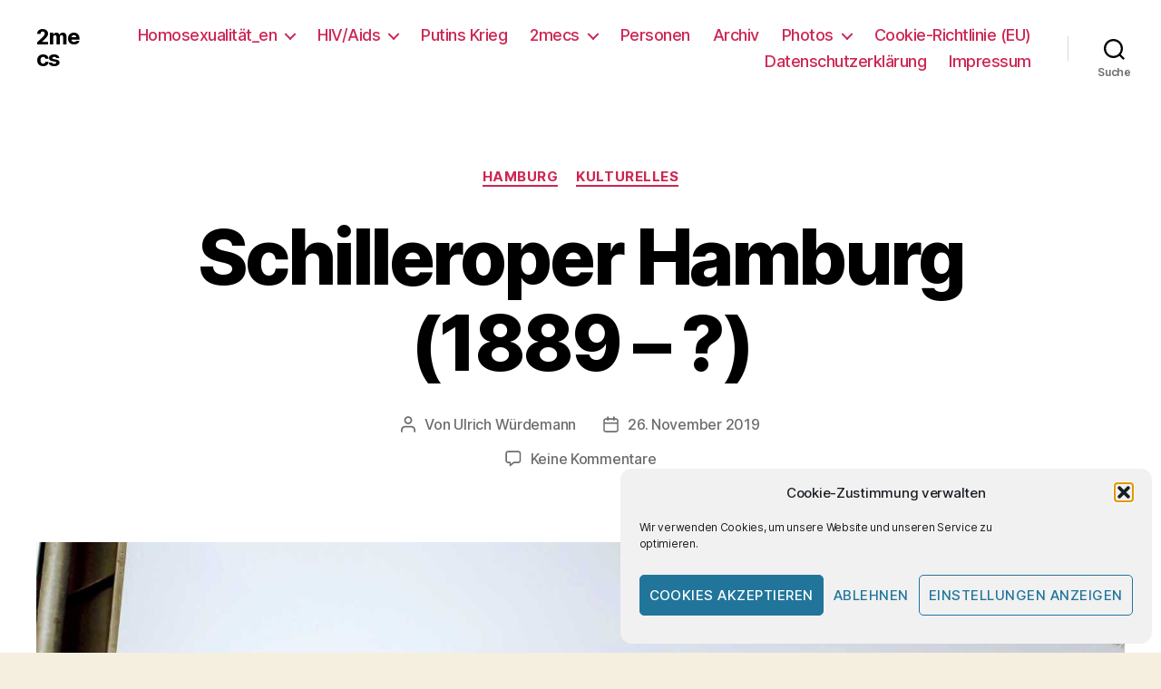

--- FILE ---
content_type: text/html; charset=UTF-8
request_url: https://www.2mecs.de/wp/2019/11/schilleroper-hamburg/
body_size: 31317
content:
<!DOCTYPE html>

<html class="no-js" lang="de">

	<head>

		<meta charset="UTF-8">
		<meta name="viewport" content="width=device-width, initial-scale=1.0" >
		<meta name="google-site-verification" content="V37N7Y0ltN3rWo84KsK4yGYSnmqzovWq14PiIs2shuQ" />
		<meta name="msvalidate.01" content="673F643AE97450FD78D649393938351B" />
		<meta name="yandex-verification" content="0e60128df174b29b" />
		<link rel="profile" href="https://gmpg.org/xfn/11">

		<meta name='robots' content='index, follow, max-image-preview:large, max-snippet:-1, max-video-preview:-1' />

	<!-- This site is optimized with the Yoast SEO plugin v26.8 - https://yoast.com/product/yoast-seo-wordpress/ -->
	<title>Denkmal Schilleroper Hamburg (1889 - ?) - 2mecs</title>
	<meta name="description" content="Schilleroper Hamburg St. Pauli Zirkus Circus Busch Denkmal Denkmalschutz Architektur Rotunde einmalig Leerstand Stahlgerüst" />
	<link rel="canonical" href="https://www.2mecs.de/wp/2019/11/schilleroper-hamburg/" />
	<meta property="og:locale" content="de_DE" />
	<meta property="og:type" content="article" />
	<meta property="og:title" content="Denkmal Schilleroper Hamburg (1889 - ?) - 2mecs" />
	<meta property="og:description" content="Schilleroper Hamburg St. Pauli Zirkus Circus Busch Denkmal Denkmalschutz Architektur Rotunde einmalig Leerstand Stahlgerüst" />
	<meta property="og:url" content="https://www.2mecs.de/wp/2019/11/schilleroper-hamburg/" />
	<meta property="og:site_name" content="2mecs" />
	<meta property="article:publisher" content="https://www.facebook.com/UlliWuerdemann" />
	<meta property="article:author" content="https://www.facebook.com/UlliWuerdemann" />
	<meta property="article:published_time" content="2019-11-26T22:01:59+00:00" />
	<meta property="article:modified_time" content="2025-12-09T10:37:02+00:00" />
	<meta property="og:image" content="https://www.2mecs.de/wp/wp-content/uploads/2019/11/Schilleroper-Hamburg-1.jpg" />
	<meta property="og:image:width" content="1700" />
	<meta property="og:image:height" content="956" />
	<meta property="og:image:type" content="image/jpeg" />
	<meta name="author" content="Ulrich Würdemann" />
	<meta name="twitter:card" content="summary_large_image" />
	<meta name="twitter:creator" content="@2mecs" />
	<meta name="twitter:site" content="@2mecs" />
	<meta name="twitter:label1" content="Geschrieben von" />
	<meta name="twitter:data1" content="Ulrich Würdemann" />
	<meta name="twitter:label2" content="Geschätzte Lesezeit" />
	<meta name="twitter:data2" content="5 Minuten" />
	<script type="application/ld+json" class="yoast-schema-graph">{"@context":"https://schema.org","@graph":[{"@type":"Article","@id":"https://www.2mecs.de/wp/2019/11/schilleroper-hamburg/#article","isPartOf":{"@id":"https://www.2mecs.de/wp/2019/11/schilleroper-hamburg/"},"author":{"name":"Ulrich Würdemann","@id":"https://www.2mecs.de/wp/#/schema/person/b7eefbb1df4a84f40cdff92f9e45d996"},"headline":"Schilleroper Hamburg (1889 &#8211; ?)","datePublished":"2019-11-26T22:01:59+00:00","dateModified":"2025-12-09T10:37:02+00:00","mainEntityOfPage":{"@id":"https://www.2mecs.de/wp/2019/11/schilleroper-hamburg/"},"wordCount":662,"commentCount":0,"publisher":{"@id":"https://www.2mecs.de/wp/#/schema/person/b7eefbb1df4a84f40cdff92f9e45d996"},"image":{"@id":"https://www.2mecs.de/wp/2019/11/schilleroper-hamburg/#primaryimage"},"thumbnailUrl":"https://www.2mecs.de/wp/wp-content/uploads/2019/11/Schilleroper-Hamburg-1.jpg","keywords":["Architektur"],"articleSection":["Hamburg","Kulturelles"],"inLanguage":"de","potentialAction":[{"@type":"CommentAction","name":"Comment","target":["https://www.2mecs.de/wp/2019/11/schilleroper-hamburg/#respond"]}]},{"@type":"WebPage","@id":"https://www.2mecs.de/wp/2019/11/schilleroper-hamburg/","url":"https://www.2mecs.de/wp/2019/11/schilleroper-hamburg/","name":"Denkmal Schilleroper Hamburg (1889 - ?) - 2mecs","isPartOf":{"@id":"https://www.2mecs.de/wp/#website"},"primaryImageOfPage":{"@id":"https://www.2mecs.de/wp/2019/11/schilleroper-hamburg/#primaryimage"},"image":{"@id":"https://www.2mecs.de/wp/2019/11/schilleroper-hamburg/#primaryimage"},"thumbnailUrl":"https://www.2mecs.de/wp/wp-content/uploads/2019/11/Schilleroper-Hamburg-1.jpg","datePublished":"2019-11-26T22:01:59+00:00","dateModified":"2025-12-09T10:37:02+00:00","description":"Schilleroper Hamburg St. Pauli Zirkus Circus Busch Denkmal Denkmalschutz Architektur Rotunde einmalig Leerstand Stahlgerüst","breadcrumb":{"@id":"https://www.2mecs.de/wp/2019/11/schilleroper-hamburg/#breadcrumb"},"inLanguage":"de","potentialAction":[{"@type":"ReadAction","target":["https://www.2mecs.de/wp/2019/11/schilleroper-hamburg/"]}]},{"@type":"ImageObject","inLanguage":"de","@id":"https://www.2mecs.de/wp/2019/11/schilleroper-hamburg/#primaryimage","url":"https://www.2mecs.de/wp/wp-content/uploads/2019/11/Schilleroper-Hamburg-1.jpg","contentUrl":"https://www.2mecs.de/wp/wp-content/uploads/2019/11/Schilleroper-Hamburg-1.jpg","width":1700,"height":956},{"@type":"BreadcrumbList","@id":"https://www.2mecs.de/wp/2019/11/schilleroper-hamburg/#breadcrumb","itemListElement":[{"@type":"ListItem","position":1,"name":"2mecs","item":"https://www.2mecs.de/wp/"},{"@type":"ListItem","position":2,"name":"Deutschland","item":"https://www.2mecs.de/wp/category/deutschland/"},{"@type":"ListItem","position":3,"name":"Hamburg","item":"https://www.2mecs.de/wp/category/deutschland/hamburg/"},{"@type":"ListItem","position":4,"name":"Schilleroper Hamburg (1889 &#8211; ?)"}]},{"@type":"WebSite","@id":"https://www.2mecs.de/wp/#website","url":"https://www.2mecs.de/wp/","name":"2mecs","description":"","publisher":{"@id":"https://www.2mecs.de/wp/#/schema/person/b7eefbb1df4a84f40cdff92f9e45d996"},"potentialAction":[{"@type":"SearchAction","target":{"@type":"EntryPoint","urlTemplate":"https://www.2mecs.de/wp/?s={search_term_string}"},"query-input":{"@type":"PropertyValueSpecification","valueRequired":true,"valueName":"search_term_string"}}],"inLanguage":"de"},{"@type":["Person","Organization"],"@id":"https://www.2mecs.de/wp/#/schema/person/b7eefbb1df4a84f40cdff92f9e45d996","name":"Ulrich Würdemann","image":{"@type":"ImageObject","inLanguage":"de","@id":"https://www.2mecs.de/wp/#/schema/person/image/","url":"https://www.2mecs.de/wp/wp-content/uploads/2024/09/Ulli-2024-Kiel.jpg","contentUrl":"https://www.2mecs.de/wp/wp-content/uploads/2024/09/Ulli-2024-Kiel.jpg","width":200,"height":200,"caption":"Ulrich Würdemann"},"logo":{"@id":"https://www.2mecs.de/wp/#/schema/person/image/"},"description":"einer der beiden 2mecs. Schwulenbewegt, Aids- und Therapie-Aktivist. Von 2005 bis 2012 Herausgeber www.ondamaris.de Ulli ist Frankreich-Liebhaber &amp; Bordeaux- / Lacanau-Fan. Mehr unter 2mecs -&gt; Ulli -&gt; Biographisches","sameAs":["http://www.2mecs.de/wp/","https://www.facebook.com/UlliWuerdemann","https://www.instagram.com/ulli_2mecs/","https://www.youtube.com/channel/UCbk075wzRnAk2_sbCYCAVNA/"],"url":"https://www.2mecs.de/wp/author/ulli/"}]}</script>
	<!-- / Yoast SEO plugin. -->


<link rel="alternate" type="application/rss+xml" title="2mecs &raquo; Feed" href="https://www.2mecs.de/wp/feed/" />
<link rel="alternate" type="application/rss+xml" title="2mecs &raquo; Kommentar-Feed" href="https://www.2mecs.de/wp/comments/feed/" />
<link rel="alternate" type="application/rss+xml" title="2mecs &raquo; Schilleroper Hamburg (1889 &#8211; ?)-Kommentar-Feed" href="https://www.2mecs.de/wp/2019/11/schilleroper-hamburg/feed/" />
<link rel="alternate" title="oEmbed (JSON)" type="application/json+oembed" href="https://www.2mecs.de/wp/wp-json/oembed/1.0/embed?url=https%3A%2F%2Fwww.2mecs.de%2Fwp%2F2019%2F11%2Fschilleroper-hamburg%2F" />
<link rel="alternate" title="oEmbed (XML)" type="text/xml+oembed" href="https://www.2mecs.de/wp/wp-json/oembed/1.0/embed?url=https%3A%2F%2Fwww.2mecs.de%2Fwp%2F2019%2F11%2Fschilleroper-hamburg%2F&#038;format=xml" />


<!-- Last Modified Schema is inserted by the WP Last Modified Info plugin v1.9.5 - https://wordpress.org/plugins/wp-last-modified-info/ -->
<script type="application/ld+json">{"@context":"https:\/\/schema.org\/","@type":"CreativeWork","dateModified":"2025-12-09T11:37:02+01:00","headline":"Schilleroper Hamburg (1889 - ?)","description":"Das ehemalige Zirkus-Geb\u00e4ude Schilleroper in Hamburg St. Pauli wurde urspr\u00fcnglich f\u00fcr den Zirkus Busch erbaut. Die Rotunde gilt in Deutschland als einmalig. Das Geb\u00e4ude steht seit 2006 komplett leer. Seine Zulunft ist unsicher. die Schilleroper in Hamburg St. Pauli, ehemaliges Zirkus-Geb\u00e4ude, im November 2019 Die Schilleroper wurde in den Jahren 1889 (Baugesuch) bis 1891 f\u00fcr den Circus Busch (heute Circus","mainEntityOfPage":{"@type":"WebPage","@id":"https:\/\/www.2mecs.de\/wp\/2019\/11\/schilleroper-hamburg\/"},"author":{"@type":"Person","name":"Ulrich W\u00fcrdemann","url":"https:\/\/www.2mecs.de\/wp\/author\/ulli\/","description":"einer der beiden 2mecs.\r\nSchwulenbewegt, Aids- und Therapie-Aktivist. Von 2005 bis 2012 Herausgeber www.ondamaris.de Ulli ist Frankreich-Liebhaber &amp; Bordeaux- \/ Lacanau-Fan. \r\nMehr unter 2mecs -&gt; Ulli -&gt; Biographisches"}}</script>

		<style>
			.lazyload,
			.lazyloading {
				max-width: 100%;
			}
		</style>
		<style id='wp-img-auto-sizes-contain-inline-css'>
img:is([sizes=auto i],[sizes^="auto," i]){contain-intrinsic-size:3000px 1500px}
/*# sourceURL=wp-img-auto-sizes-contain-inline-css */
</style>
<style id='wp-emoji-styles-inline-css'>

	img.wp-smiley, img.emoji {
		display: inline !important;
		border: none !important;
		box-shadow: none !important;
		height: 1em !important;
		width: 1em !important;
		margin: 0 0.07em !important;
		vertical-align: -0.1em !important;
		background: none !important;
		padding: 0 !important;
	}
/*# sourceURL=wp-emoji-styles-inline-css */
</style>
<style id='wp-block-library-inline-css'>
:root{--wp-block-synced-color:#7a00df;--wp-block-synced-color--rgb:122,0,223;--wp-bound-block-color:var(--wp-block-synced-color);--wp-editor-canvas-background:#ddd;--wp-admin-theme-color:#007cba;--wp-admin-theme-color--rgb:0,124,186;--wp-admin-theme-color-darker-10:#006ba1;--wp-admin-theme-color-darker-10--rgb:0,107,160.5;--wp-admin-theme-color-darker-20:#005a87;--wp-admin-theme-color-darker-20--rgb:0,90,135;--wp-admin-border-width-focus:2px}@media (min-resolution:192dpi){:root{--wp-admin-border-width-focus:1.5px}}.wp-element-button{cursor:pointer}:root .has-very-light-gray-background-color{background-color:#eee}:root .has-very-dark-gray-background-color{background-color:#313131}:root .has-very-light-gray-color{color:#eee}:root .has-very-dark-gray-color{color:#313131}:root .has-vivid-green-cyan-to-vivid-cyan-blue-gradient-background{background:linear-gradient(135deg,#00d084,#0693e3)}:root .has-purple-crush-gradient-background{background:linear-gradient(135deg,#34e2e4,#4721fb 50%,#ab1dfe)}:root .has-hazy-dawn-gradient-background{background:linear-gradient(135deg,#faaca8,#dad0ec)}:root .has-subdued-olive-gradient-background{background:linear-gradient(135deg,#fafae1,#67a671)}:root .has-atomic-cream-gradient-background{background:linear-gradient(135deg,#fdd79a,#004a59)}:root .has-nightshade-gradient-background{background:linear-gradient(135deg,#330968,#31cdcf)}:root .has-midnight-gradient-background{background:linear-gradient(135deg,#020381,#2874fc)}:root{--wp--preset--font-size--normal:16px;--wp--preset--font-size--huge:42px}.has-regular-font-size{font-size:1em}.has-larger-font-size{font-size:2.625em}.has-normal-font-size{font-size:var(--wp--preset--font-size--normal)}.has-huge-font-size{font-size:var(--wp--preset--font-size--huge)}.has-text-align-center{text-align:center}.has-text-align-left{text-align:left}.has-text-align-right{text-align:right}.has-fit-text{white-space:nowrap!important}#end-resizable-editor-section{display:none}.aligncenter{clear:both}.items-justified-left{justify-content:flex-start}.items-justified-center{justify-content:center}.items-justified-right{justify-content:flex-end}.items-justified-space-between{justify-content:space-between}.screen-reader-text{border:0;clip-path:inset(50%);height:1px;margin:-1px;overflow:hidden;padding:0;position:absolute;width:1px;word-wrap:normal!important}.screen-reader-text:focus{background-color:#ddd;clip-path:none;color:#444;display:block;font-size:1em;height:auto;left:5px;line-height:normal;padding:15px 23px 14px;text-decoration:none;top:5px;width:auto;z-index:100000}html :where(.has-border-color){border-style:solid}html :where([style*=border-top-color]){border-top-style:solid}html :where([style*=border-right-color]){border-right-style:solid}html :where([style*=border-bottom-color]){border-bottom-style:solid}html :where([style*=border-left-color]){border-left-style:solid}html :where([style*=border-width]){border-style:solid}html :where([style*=border-top-width]){border-top-style:solid}html :where([style*=border-right-width]){border-right-style:solid}html :where([style*=border-bottom-width]){border-bottom-style:solid}html :where([style*=border-left-width]){border-left-style:solid}html :where(img[class*=wp-image-]){height:auto;max-width:100%}:where(figure){margin:0 0 1em}html :where(.is-position-sticky){--wp-admin--admin-bar--position-offset:var(--wp-admin--admin-bar--height,0px)}@media screen and (max-width:600px){html :where(.is-position-sticky){--wp-admin--admin-bar--position-offset:0px}}

/*# sourceURL=wp-block-library-inline-css */
</style><style id='wp-block-heading-inline-css'>
h1:where(.wp-block-heading).has-background,h2:where(.wp-block-heading).has-background,h3:where(.wp-block-heading).has-background,h4:where(.wp-block-heading).has-background,h5:where(.wp-block-heading).has-background,h6:where(.wp-block-heading).has-background{padding:1.25em 2.375em}h1.has-text-align-left[style*=writing-mode]:where([style*=vertical-lr]),h1.has-text-align-right[style*=writing-mode]:where([style*=vertical-rl]),h2.has-text-align-left[style*=writing-mode]:where([style*=vertical-lr]),h2.has-text-align-right[style*=writing-mode]:where([style*=vertical-rl]),h3.has-text-align-left[style*=writing-mode]:where([style*=vertical-lr]),h3.has-text-align-right[style*=writing-mode]:where([style*=vertical-rl]),h4.has-text-align-left[style*=writing-mode]:where([style*=vertical-lr]),h4.has-text-align-right[style*=writing-mode]:where([style*=vertical-rl]),h5.has-text-align-left[style*=writing-mode]:where([style*=vertical-lr]),h5.has-text-align-right[style*=writing-mode]:where([style*=vertical-rl]),h6.has-text-align-left[style*=writing-mode]:where([style*=vertical-lr]),h6.has-text-align-right[style*=writing-mode]:where([style*=vertical-rl]){rotate:180deg}
/*# sourceURL=https://www.2mecs.de/wp/wp-includes/blocks/heading/style.min.css */
</style>
<style id='wp-block-image-inline-css'>
.wp-block-image>a,.wp-block-image>figure>a{display:inline-block}.wp-block-image img{box-sizing:border-box;height:auto;max-width:100%;vertical-align:bottom}@media not (prefers-reduced-motion){.wp-block-image img.hide{visibility:hidden}.wp-block-image img.show{animation:show-content-image .4s}}.wp-block-image[style*=border-radius] img,.wp-block-image[style*=border-radius]>a{border-radius:inherit}.wp-block-image.has-custom-border img{box-sizing:border-box}.wp-block-image.aligncenter{text-align:center}.wp-block-image.alignfull>a,.wp-block-image.alignwide>a{width:100%}.wp-block-image.alignfull img,.wp-block-image.alignwide img{height:auto;width:100%}.wp-block-image .aligncenter,.wp-block-image .alignleft,.wp-block-image .alignright,.wp-block-image.aligncenter,.wp-block-image.alignleft,.wp-block-image.alignright{display:table}.wp-block-image .aligncenter>figcaption,.wp-block-image .alignleft>figcaption,.wp-block-image .alignright>figcaption,.wp-block-image.aligncenter>figcaption,.wp-block-image.alignleft>figcaption,.wp-block-image.alignright>figcaption{caption-side:bottom;display:table-caption}.wp-block-image .alignleft{float:left;margin:.5em 1em .5em 0}.wp-block-image .alignright{float:right;margin:.5em 0 .5em 1em}.wp-block-image .aligncenter{margin-left:auto;margin-right:auto}.wp-block-image :where(figcaption){margin-bottom:1em;margin-top:.5em}.wp-block-image.is-style-circle-mask img{border-radius:9999px}@supports ((-webkit-mask-image:none) or (mask-image:none)) or (-webkit-mask-image:none){.wp-block-image.is-style-circle-mask img{border-radius:0;-webkit-mask-image:url('data:image/svg+xml;utf8,<svg viewBox="0 0 100 100" xmlns="http://www.w3.org/2000/svg"><circle cx="50" cy="50" r="50"/></svg>');mask-image:url('data:image/svg+xml;utf8,<svg viewBox="0 0 100 100" xmlns="http://www.w3.org/2000/svg"><circle cx="50" cy="50" r="50"/></svg>');mask-mode:alpha;-webkit-mask-position:center;mask-position:center;-webkit-mask-repeat:no-repeat;mask-repeat:no-repeat;-webkit-mask-size:contain;mask-size:contain}}:root :where(.wp-block-image.is-style-rounded img,.wp-block-image .is-style-rounded img){border-radius:9999px}.wp-block-image figure{margin:0}.wp-lightbox-container{display:flex;flex-direction:column;position:relative}.wp-lightbox-container img{cursor:zoom-in}.wp-lightbox-container img:hover+button{opacity:1}.wp-lightbox-container button{align-items:center;backdrop-filter:blur(16px) saturate(180%);background-color:#5a5a5a40;border:none;border-radius:4px;cursor:zoom-in;display:flex;height:20px;justify-content:center;opacity:0;padding:0;position:absolute;right:16px;text-align:center;top:16px;width:20px;z-index:100}@media not (prefers-reduced-motion){.wp-lightbox-container button{transition:opacity .2s ease}}.wp-lightbox-container button:focus-visible{outline:3px auto #5a5a5a40;outline:3px auto -webkit-focus-ring-color;outline-offset:3px}.wp-lightbox-container button:hover{cursor:pointer;opacity:1}.wp-lightbox-container button:focus{opacity:1}.wp-lightbox-container button:focus,.wp-lightbox-container button:hover,.wp-lightbox-container button:not(:hover):not(:active):not(.has-background){background-color:#5a5a5a40;border:none}.wp-lightbox-overlay{box-sizing:border-box;cursor:zoom-out;height:100vh;left:0;overflow:hidden;position:fixed;top:0;visibility:hidden;width:100%;z-index:100000}.wp-lightbox-overlay .close-button{align-items:center;cursor:pointer;display:flex;justify-content:center;min-height:40px;min-width:40px;padding:0;position:absolute;right:calc(env(safe-area-inset-right) + 16px);top:calc(env(safe-area-inset-top) + 16px);z-index:5000000}.wp-lightbox-overlay .close-button:focus,.wp-lightbox-overlay .close-button:hover,.wp-lightbox-overlay .close-button:not(:hover):not(:active):not(.has-background){background:none;border:none}.wp-lightbox-overlay .lightbox-image-container{height:var(--wp--lightbox-container-height);left:50%;overflow:hidden;position:absolute;top:50%;transform:translate(-50%,-50%);transform-origin:top left;width:var(--wp--lightbox-container-width);z-index:9999999999}.wp-lightbox-overlay .wp-block-image{align-items:center;box-sizing:border-box;display:flex;height:100%;justify-content:center;margin:0;position:relative;transform-origin:0 0;width:100%;z-index:3000000}.wp-lightbox-overlay .wp-block-image img{height:var(--wp--lightbox-image-height);min-height:var(--wp--lightbox-image-height);min-width:var(--wp--lightbox-image-width);width:var(--wp--lightbox-image-width)}.wp-lightbox-overlay .wp-block-image figcaption{display:none}.wp-lightbox-overlay button{background:none;border:none}.wp-lightbox-overlay .scrim{background-color:#fff;height:100%;opacity:.9;position:absolute;width:100%;z-index:2000000}.wp-lightbox-overlay.active{visibility:visible}@media not (prefers-reduced-motion){.wp-lightbox-overlay.active{animation:turn-on-visibility .25s both}.wp-lightbox-overlay.active img{animation:turn-on-visibility .35s both}.wp-lightbox-overlay.show-closing-animation:not(.active){animation:turn-off-visibility .35s both}.wp-lightbox-overlay.show-closing-animation:not(.active) img{animation:turn-off-visibility .25s both}.wp-lightbox-overlay.zoom.active{animation:none;opacity:1;visibility:visible}.wp-lightbox-overlay.zoom.active .lightbox-image-container{animation:lightbox-zoom-in .4s}.wp-lightbox-overlay.zoom.active .lightbox-image-container img{animation:none}.wp-lightbox-overlay.zoom.active .scrim{animation:turn-on-visibility .4s forwards}.wp-lightbox-overlay.zoom.show-closing-animation:not(.active){animation:none}.wp-lightbox-overlay.zoom.show-closing-animation:not(.active) .lightbox-image-container{animation:lightbox-zoom-out .4s}.wp-lightbox-overlay.zoom.show-closing-animation:not(.active) .lightbox-image-container img{animation:none}.wp-lightbox-overlay.zoom.show-closing-animation:not(.active) .scrim{animation:turn-off-visibility .4s forwards}}@keyframes show-content-image{0%{visibility:hidden}99%{visibility:hidden}to{visibility:visible}}@keyframes turn-on-visibility{0%{opacity:0}to{opacity:1}}@keyframes turn-off-visibility{0%{opacity:1;visibility:visible}99%{opacity:0;visibility:visible}to{opacity:0;visibility:hidden}}@keyframes lightbox-zoom-in{0%{transform:translate(calc((-100vw + var(--wp--lightbox-scrollbar-width))/2 + var(--wp--lightbox-initial-left-position)),calc(-50vh + var(--wp--lightbox-initial-top-position))) scale(var(--wp--lightbox-scale))}to{transform:translate(-50%,-50%) scale(1)}}@keyframes lightbox-zoom-out{0%{transform:translate(-50%,-50%) scale(1);visibility:visible}99%{visibility:visible}to{transform:translate(calc((-100vw + var(--wp--lightbox-scrollbar-width))/2 + var(--wp--lightbox-initial-left-position)),calc(-50vh + var(--wp--lightbox-initial-top-position))) scale(var(--wp--lightbox-scale));visibility:hidden}}
/*# sourceURL=https://www.2mecs.de/wp/wp-includes/blocks/image/style.min.css */
</style>
<style id='wp-block-paragraph-inline-css'>
.is-small-text{font-size:.875em}.is-regular-text{font-size:1em}.is-large-text{font-size:2.25em}.is-larger-text{font-size:3em}.has-drop-cap:not(:focus):first-letter{float:left;font-size:8.4em;font-style:normal;font-weight:100;line-height:.68;margin:.05em .1em 0 0;text-transform:uppercase}body.rtl .has-drop-cap:not(:focus):first-letter{float:none;margin-left:.1em}p.has-drop-cap.has-background{overflow:hidden}:root :where(p.has-background){padding:1.25em 2.375em}:where(p.has-text-color:not(.has-link-color)) a{color:inherit}p.has-text-align-left[style*="writing-mode:vertical-lr"],p.has-text-align-right[style*="writing-mode:vertical-rl"]{rotate:180deg}
/*# sourceURL=https://www.2mecs.de/wp/wp-includes/blocks/paragraph/style.min.css */
</style>
<style id='global-styles-inline-css'>
:root{--wp--preset--aspect-ratio--square: 1;--wp--preset--aspect-ratio--4-3: 4/3;--wp--preset--aspect-ratio--3-4: 3/4;--wp--preset--aspect-ratio--3-2: 3/2;--wp--preset--aspect-ratio--2-3: 2/3;--wp--preset--aspect-ratio--16-9: 16/9;--wp--preset--aspect-ratio--9-16: 9/16;--wp--preset--color--black: #000000;--wp--preset--color--cyan-bluish-gray: #abb8c3;--wp--preset--color--white: #ffffff;--wp--preset--color--pale-pink: #f78da7;--wp--preset--color--vivid-red: #cf2e2e;--wp--preset--color--luminous-vivid-orange: #ff6900;--wp--preset--color--luminous-vivid-amber: #fcb900;--wp--preset--color--light-green-cyan: #7bdcb5;--wp--preset--color--vivid-green-cyan: #00d084;--wp--preset--color--pale-cyan-blue: #8ed1fc;--wp--preset--color--vivid-cyan-blue: #0693e3;--wp--preset--color--vivid-purple: #9b51e0;--wp--preset--color--accent: #cd2653;--wp--preset--color--primary: #000000;--wp--preset--color--secondary: #6d6d6d;--wp--preset--color--subtle-background: #dcd7ca;--wp--preset--color--background: #f5efe0;--wp--preset--gradient--vivid-cyan-blue-to-vivid-purple: linear-gradient(135deg,rgb(6,147,227) 0%,rgb(155,81,224) 100%);--wp--preset--gradient--light-green-cyan-to-vivid-green-cyan: linear-gradient(135deg,rgb(122,220,180) 0%,rgb(0,208,130) 100%);--wp--preset--gradient--luminous-vivid-amber-to-luminous-vivid-orange: linear-gradient(135deg,rgb(252,185,0) 0%,rgb(255,105,0) 100%);--wp--preset--gradient--luminous-vivid-orange-to-vivid-red: linear-gradient(135deg,rgb(255,105,0) 0%,rgb(207,46,46) 100%);--wp--preset--gradient--very-light-gray-to-cyan-bluish-gray: linear-gradient(135deg,rgb(238,238,238) 0%,rgb(169,184,195) 100%);--wp--preset--gradient--cool-to-warm-spectrum: linear-gradient(135deg,rgb(74,234,220) 0%,rgb(151,120,209) 20%,rgb(207,42,186) 40%,rgb(238,44,130) 60%,rgb(251,105,98) 80%,rgb(254,248,76) 100%);--wp--preset--gradient--blush-light-purple: linear-gradient(135deg,rgb(255,206,236) 0%,rgb(152,150,240) 100%);--wp--preset--gradient--blush-bordeaux: linear-gradient(135deg,rgb(254,205,165) 0%,rgb(254,45,45) 50%,rgb(107,0,62) 100%);--wp--preset--gradient--luminous-dusk: linear-gradient(135deg,rgb(255,203,112) 0%,rgb(199,81,192) 50%,rgb(65,88,208) 100%);--wp--preset--gradient--pale-ocean: linear-gradient(135deg,rgb(255,245,203) 0%,rgb(182,227,212) 50%,rgb(51,167,181) 100%);--wp--preset--gradient--electric-grass: linear-gradient(135deg,rgb(202,248,128) 0%,rgb(113,206,126) 100%);--wp--preset--gradient--midnight: linear-gradient(135deg,rgb(2,3,129) 0%,rgb(40,116,252) 100%);--wp--preset--font-size--small: 18px;--wp--preset--font-size--medium: 20px;--wp--preset--font-size--large: 26.25px;--wp--preset--font-size--x-large: 42px;--wp--preset--font-size--normal: 21px;--wp--preset--font-size--larger: 32px;--wp--preset--spacing--20: 0.44rem;--wp--preset--spacing--30: 0.67rem;--wp--preset--spacing--40: 1rem;--wp--preset--spacing--50: 1.5rem;--wp--preset--spacing--60: 2.25rem;--wp--preset--spacing--70: 3.38rem;--wp--preset--spacing--80: 5.06rem;--wp--preset--shadow--natural: 6px 6px 9px rgba(0, 0, 0, 0.2);--wp--preset--shadow--deep: 12px 12px 50px rgba(0, 0, 0, 0.4);--wp--preset--shadow--sharp: 6px 6px 0px rgba(0, 0, 0, 0.2);--wp--preset--shadow--outlined: 6px 6px 0px -3px rgb(255, 255, 255), 6px 6px rgb(0, 0, 0);--wp--preset--shadow--crisp: 6px 6px 0px rgb(0, 0, 0);}:where(.is-layout-flex){gap: 0.5em;}:where(.is-layout-grid){gap: 0.5em;}body .is-layout-flex{display: flex;}.is-layout-flex{flex-wrap: wrap;align-items: center;}.is-layout-flex > :is(*, div){margin: 0;}body .is-layout-grid{display: grid;}.is-layout-grid > :is(*, div){margin: 0;}:where(.wp-block-columns.is-layout-flex){gap: 2em;}:where(.wp-block-columns.is-layout-grid){gap: 2em;}:where(.wp-block-post-template.is-layout-flex){gap: 1.25em;}:where(.wp-block-post-template.is-layout-grid){gap: 1.25em;}.has-black-color{color: var(--wp--preset--color--black) !important;}.has-cyan-bluish-gray-color{color: var(--wp--preset--color--cyan-bluish-gray) !important;}.has-white-color{color: var(--wp--preset--color--white) !important;}.has-pale-pink-color{color: var(--wp--preset--color--pale-pink) !important;}.has-vivid-red-color{color: var(--wp--preset--color--vivid-red) !important;}.has-luminous-vivid-orange-color{color: var(--wp--preset--color--luminous-vivid-orange) !important;}.has-luminous-vivid-amber-color{color: var(--wp--preset--color--luminous-vivid-amber) !important;}.has-light-green-cyan-color{color: var(--wp--preset--color--light-green-cyan) !important;}.has-vivid-green-cyan-color{color: var(--wp--preset--color--vivid-green-cyan) !important;}.has-pale-cyan-blue-color{color: var(--wp--preset--color--pale-cyan-blue) !important;}.has-vivid-cyan-blue-color{color: var(--wp--preset--color--vivid-cyan-blue) !important;}.has-vivid-purple-color{color: var(--wp--preset--color--vivid-purple) !important;}.has-black-background-color{background-color: var(--wp--preset--color--black) !important;}.has-cyan-bluish-gray-background-color{background-color: var(--wp--preset--color--cyan-bluish-gray) !important;}.has-white-background-color{background-color: var(--wp--preset--color--white) !important;}.has-pale-pink-background-color{background-color: var(--wp--preset--color--pale-pink) !important;}.has-vivid-red-background-color{background-color: var(--wp--preset--color--vivid-red) !important;}.has-luminous-vivid-orange-background-color{background-color: var(--wp--preset--color--luminous-vivid-orange) !important;}.has-luminous-vivid-amber-background-color{background-color: var(--wp--preset--color--luminous-vivid-amber) !important;}.has-light-green-cyan-background-color{background-color: var(--wp--preset--color--light-green-cyan) !important;}.has-vivid-green-cyan-background-color{background-color: var(--wp--preset--color--vivid-green-cyan) !important;}.has-pale-cyan-blue-background-color{background-color: var(--wp--preset--color--pale-cyan-blue) !important;}.has-vivid-cyan-blue-background-color{background-color: var(--wp--preset--color--vivid-cyan-blue) !important;}.has-vivid-purple-background-color{background-color: var(--wp--preset--color--vivid-purple) !important;}.has-black-border-color{border-color: var(--wp--preset--color--black) !important;}.has-cyan-bluish-gray-border-color{border-color: var(--wp--preset--color--cyan-bluish-gray) !important;}.has-white-border-color{border-color: var(--wp--preset--color--white) !important;}.has-pale-pink-border-color{border-color: var(--wp--preset--color--pale-pink) !important;}.has-vivid-red-border-color{border-color: var(--wp--preset--color--vivid-red) !important;}.has-luminous-vivid-orange-border-color{border-color: var(--wp--preset--color--luminous-vivid-orange) !important;}.has-luminous-vivid-amber-border-color{border-color: var(--wp--preset--color--luminous-vivid-amber) !important;}.has-light-green-cyan-border-color{border-color: var(--wp--preset--color--light-green-cyan) !important;}.has-vivid-green-cyan-border-color{border-color: var(--wp--preset--color--vivid-green-cyan) !important;}.has-pale-cyan-blue-border-color{border-color: var(--wp--preset--color--pale-cyan-blue) !important;}.has-vivid-cyan-blue-border-color{border-color: var(--wp--preset--color--vivid-cyan-blue) !important;}.has-vivid-purple-border-color{border-color: var(--wp--preset--color--vivid-purple) !important;}.has-vivid-cyan-blue-to-vivid-purple-gradient-background{background: var(--wp--preset--gradient--vivid-cyan-blue-to-vivid-purple) !important;}.has-light-green-cyan-to-vivid-green-cyan-gradient-background{background: var(--wp--preset--gradient--light-green-cyan-to-vivid-green-cyan) !important;}.has-luminous-vivid-amber-to-luminous-vivid-orange-gradient-background{background: var(--wp--preset--gradient--luminous-vivid-amber-to-luminous-vivid-orange) !important;}.has-luminous-vivid-orange-to-vivid-red-gradient-background{background: var(--wp--preset--gradient--luminous-vivid-orange-to-vivid-red) !important;}.has-very-light-gray-to-cyan-bluish-gray-gradient-background{background: var(--wp--preset--gradient--very-light-gray-to-cyan-bluish-gray) !important;}.has-cool-to-warm-spectrum-gradient-background{background: var(--wp--preset--gradient--cool-to-warm-spectrum) !important;}.has-blush-light-purple-gradient-background{background: var(--wp--preset--gradient--blush-light-purple) !important;}.has-blush-bordeaux-gradient-background{background: var(--wp--preset--gradient--blush-bordeaux) !important;}.has-luminous-dusk-gradient-background{background: var(--wp--preset--gradient--luminous-dusk) !important;}.has-pale-ocean-gradient-background{background: var(--wp--preset--gradient--pale-ocean) !important;}.has-electric-grass-gradient-background{background: var(--wp--preset--gradient--electric-grass) !important;}.has-midnight-gradient-background{background: var(--wp--preset--gradient--midnight) !important;}.has-small-font-size{font-size: var(--wp--preset--font-size--small) !important;}.has-medium-font-size{font-size: var(--wp--preset--font-size--medium) !important;}.has-large-font-size{font-size: var(--wp--preset--font-size--large) !important;}.has-x-large-font-size{font-size: var(--wp--preset--font-size--x-large) !important;}
/*# sourceURL=global-styles-inline-css */
</style>

<style id='classic-theme-styles-inline-css'>
/*! This file is auto-generated */
.wp-block-button__link{color:#fff;background-color:#32373c;border-radius:9999px;box-shadow:none;text-decoration:none;padding:calc(.667em + 2px) calc(1.333em + 2px);font-size:1.125em}.wp-block-file__button{background:#32373c;color:#fff;text-decoration:none}
/*# sourceURL=/wp-includes/css/classic-themes.min.css */
</style>
<link rel='stylesheet' id='responsive-lightbox-swipebox-css' href='https://www.2mecs.de/wp/wp-content/plugins/responsive-lightbox/assets/swipebox/swipebox.min.css?ver=1.5.2' media='all' />
<link rel='stylesheet' id='cmplz-general-css' href='https://www.2mecs.de/wp/wp-content/plugins/complianz-gdpr/assets/css/cookieblocker.min.css?ver=1765957067' media='all' />
<link rel='stylesheet' id='twentytwenty-style-css' href='https://www.2mecs.de/wp/wp-content/themes/twentytwenty/style.css?ver=1.5' media='all' />
<style id='twentytwenty-style-inline-css'>
.color-accent,.color-accent-hover:hover,.color-accent-hover:focus,:root .has-accent-color,.has-drop-cap:not(:focus):first-letter,.wp-block-button.is-style-outline,a { color: #cd2653; }blockquote,.border-color-accent,.border-color-accent-hover:hover,.border-color-accent-hover:focus { border-color: #cd2653; }button,.button,.faux-button,.wp-block-button__link,.wp-block-file .wp-block-file__button,input[type="button"],input[type="reset"],input[type="submit"],.bg-accent,.bg-accent-hover:hover,.bg-accent-hover:focus,:root .has-accent-background-color,.comment-reply-link { background-color: #cd2653; }.fill-children-accent,.fill-children-accent * { fill: #cd2653; }body,.entry-title a,:root .has-primary-color { color: #000000; }:root .has-primary-background-color { background-color: #000000; }cite,figcaption,.wp-caption-text,.post-meta,.entry-content .wp-block-archives li,.entry-content .wp-block-categories li,.entry-content .wp-block-latest-posts li,.wp-block-latest-comments__comment-date,.wp-block-latest-posts__post-date,.wp-block-embed figcaption,.wp-block-image figcaption,.wp-block-pullquote cite,.comment-metadata,.comment-respond .comment-notes,.comment-respond .logged-in-as,.pagination .dots,.entry-content hr:not(.has-background),hr.styled-separator,:root .has-secondary-color { color: #6d6d6d; }:root .has-secondary-background-color { background-color: #6d6d6d; }pre,fieldset,input,textarea,table,table *,hr { border-color: #dcd7ca; }caption,code,code,kbd,samp,.wp-block-table.is-style-stripes tbody tr:nth-child(odd),:root .has-subtle-background-background-color { background-color: #dcd7ca; }.wp-block-table.is-style-stripes { border-bottom-color: #dcd7ca; }.wp-block-latest-posts.is-grid li { border-top-color: #dcd7ca; }:root .has-subtle-background-color { color: #dcd7ca; }body:not(.overlay-header) .primary-menu > li > a,body:not(.overlay-header) .primary-menu > li > .icon,.modal-menu a,.footer-menu a, .footer-widgets a,#site-footer .wp-block-button.is-style-outline,.wp-block-pullquote:before,.singular:not(.overlay-header) .entry-header a,.archive-header a,.header-footer-group .color-accent,.header-footer-group .color-accent-hover:hover { color: #cd2653; }.social-icons a,#site-footer button:not(.toggle),#site-footer .button,#site-footer .faux-button,#site-footer .wp-block-button__link,#site-footer .wp-block-file__button,#site-footer input[type="button"],#site-footer input[type="reset"],#site-footer input[type="submit"] { background-color: #cd2653; }.header-footer-group,body:not(.overlay-header) #site-header .toggle,.menu-modal .toggle { color: #000000; }body:not(.overlay-header) .primary-menu ul { background-color: #000000; }body:not(.overlay-header) .primary-menu > li > ul:after { border-bottom-color: #000000; }body:not(.overlay-header) .primary-menu ul ul:after { border-left-color: #000000; }.site-description,body:not(.overlay-header) .toggle-inner .toggle-text,.widget .post-date,.widget .rss-date,.widget_archive li,.widget_categories li,.widget cite,.widget_pages li,.widget_meta li,.widget_nav_menu li,.powered-by-wordpress,.to-the-top,.singular .entry-header .post-meta,.singular:not(.overlay-header) .entry-header .post-meta a { color: #6d6d6d; }.header-footer-group pre,.header-footer-group fieldset,.header-footer-group input,.header-footer-group textarea,.header-footer-group table,.header-footer-group table *,.footer-nav-widgets-wrapper,#site-footer,.menu-modal nav *,.footer-widgets-outer-wrapper,.footer-top { border-color: #dcd7ca; }.header-footer-group table caption,body:not(.overlay-header) .header-inner .toggle-wrapper::before { background-color: #dcd7ca; }
/*# sourceURL=twentytwenty-style-inline-css */
</style>
<link rel='stylesheet' id='twentytwenty-print-style-css' href='https://www.2mecs.de/wp/wp-content/themes/twentytwenty/print.css?ver=1.5' media='print' />
<script src="https://www.2mecs.de/wp/wp-includes/js/jquery/jquery.min.js?ver=3.7.1" id="jquery-core-js"></script>
<script src="https://www.2mecs.de/wp/wp-includes/js/jquery/jquery-migrate.min.js?ver=3.4.1" id="jquery-migrate-js"></script>
<script src="https://www.2mecs.de/wp/wp-content/plugins/responsive-lightbox/assets/dompurify/purify.min.js?ver=3.3.1" id="dompurify-js"></script>
<script type="text/plain" data-service="youtube" data-category="marketing" id="responsive-lightbox-sanitizer-js-before">
window.RLG = window.RLG || {}; window.RLG.sanitizeAllowedHosts = ["youtube.com","www.youtube.com","youtu.be","vimeo.com","player.vimeo.com"];
//# sourceURL=responsive-lightbox-sanitizer-js-before
</script>
<script src="https://www.2mecs.de/wp/wp-content/plugins/responsive-lightbox/js/sanitizer.js?ver=2.6.1" id="responsive-lightbox-sanitizer-js"></script>
<script src="https://www.2mecs.de/wp/wp-content/plugins/responsive-lightbox/assets/swipebox/jquery.swipebox.min.js?ver=1.5.2" id="responsive-lightbox-swipebox-js"></script>
<script src="https://www.2mecs.de/wp/wp-includes/js/underscore.min.js?ver=1.13.7" id="underscore-js"></script>
<script src="https://www.2mecs.de/wp/wp-content/plugins/responsive-lightbox/assets/infinitescroll/infinite-scroll.pkgd.min.js?ver=4.0.1" id="responsive-lightbox-infinite-scroll-js"></script>
<script id="responsive-lightbox-js-before">
var rlArgs = {"script":"swipebox","selector":"lightbox","customEvents":"","activeGalleries":true,"animation":true,"hideCloseButtonOnMobile":false,"removeBarsOnMobile":false,"hideBars":true,"hideBarsDelay":5000,"videoMaxWidth":1080,"useSVG":true,"loopAtEnd":false,"woocommerce_gallery":false,"ajaxurl":"https:\/\/www.2mecs.de\/wp\/wp-admin\/admin-ajax.php","nonce":"ede863465e","preview":false,"postId":45030,"scriptExtension":false};

//# sourceURL=responsive-lightbox-js-before
</script>
<script src="https://www.2mecs.de/wp/wp-content/plugins/responsive-lightbox/js/front.js?ver=2.6.1" id="responsive-lightbox-js"></script>
<script src="https://www.2mecs.de/wp/wp-content/themes/twentytwenty/assets/js/index.js?ver=1.5" id="twentytwenty-js-js" async></script>
<link rel="https://api.w.org/" href="https://www.2mecs.de/wp/wp-json/" /><link rel="alternate" title="JSON" type="application/json" href="https://www.2mecs.de/wp/wp-json/wp/v2/posts/45030" /><link rel="EditURI" type="application/rsd+xml" title="RSD" href="https://www.2mecs.de/wp/xmlrpc.php?rsd" />
<meta name="generator" content="WordPress 6.9" />
<link rel='shortlink' href='https://www.2mecs.de/wp/?p=45030' />
			<style>.cmplz-hidden {
					display: none !important;
				}</style>		<script>
			document.documentElement.className = document.documentElement.className.replace('no-js', 'js');
		</script>
				<style>
			.no-js img.lazyload {
				display: none;
			}

			figure.wp-block-image img.lazyloading {
				min-width: 150px;
			}

			.lazyload,
			.lazyloading {
				--smush-placeholder-width: 100px;
				--smush-placeholder-aspect-ratio: 1/1;
				width: var(--smush-image-width, var(--smush-placeholder-width)) !important;
				aspect-ratio: var(--smush-image-aspect-ratio, var(--smush-placeholder-aspect-ratio)) !important;
			}

						.lazyload, .lazyloading {
				opacity: 0;
			}

			.lazyloaded {
				opacity: 1;
				transition: opacity 400ms;
				transition-delay: 0ms;
			}

					</style>
		<style type='text/css'>.rp4wp-related-posts ul{width:100%;padding:0;margin:0;float:left;}
.rp4wp-related-posts ul>li{list-style:none;padding:0;margin:0;padding-bottom:20px;clear:both;}
.rp4wp-related-posts ul>li>p{margin:0;padding:0;}
.rp4wp-related-post-image{width:35%;padding-right:25px;-moz-box-sizing:border-box;-webkit-box-sizing:border-box;box-sizing:border-box;float:left;}</style>
	<script>document.documentElement.className = document.documentElement.className.replace( 'no-js', 'js' );</script>
	<!-- Matomo -->
<script>
  var _paq = window._paq = window._paq || [];
  /* tracker methods like "setCustomDimension" should be called before "trackPageView" */
  _paq.push(["setCookieDomain", "*.www.2mecs.de"]);
  _paq.push(['trackPageView']);
  _paq.push(['enableLinkTracking']);
  (function() {
    var u="//piwik.tc-adler.de/";
    _paq.push(['setTrackerUrl', u+'piwik.php']);
    _paq.push(['setSiteId', '7']);
    var d=document, g=d.createElement('script'), s=d.getElementsByTagName('script')[0];
    g.async=true; g.src=u+'piwik.js'; s.parentNode.insertBefore(g,s);
  })();
</script>
<!-- End Matomo Code -->
<link rel="amphtml" href="https://www.2mecs.de/wp/2019/11/schilleroper-hamburg/?amp"><link rel="icon" href="https://www.2mecs.de/wp/wp-content/uploads/2015/11/cropped-favicon32-32x32.jpg" sizes="32x32" />
<link rel="icon" href="https://www.2mecs.de/wp/wp-content/uploads/2015/11/cropped-favicon32-192x192.jpg" sizes="192x192" />
<link rel="apple-touch-icon" href="https://www.2mecs.de/wp/wp-content/uploads/2015/11/cropped-favicon32-180x180.jpg" />
<meta name="msapplication-TileImage" content="https://www.2mecs.de/wp/wp-content/uploads/2015/11/cropped-favicon32-270x270.jpg" />

	<link rel='stylesheet' id='shariffcss-css' href='https://www.2mecs.de/wp/wp-content/plugins/shariff/css/shariff.min.css?ver=4.6.15' media='all' />
</head>

	<body data-cmplz=1 class="wp-singular post-template-default single single-post postid-45030 single-format-standard wp-embed-responsive wp-theme-twentytwenty singular enable-search-modal has-post-thumbnail has-single-pagination showing-comments hide-avatars footer-top-visible">

		<a class="skip-link screen-reader-text" href="#site-content">Direkt zum Inhalt wechseln</a>
		<header id="site-header" class="header-footer-group" role="banner">

			<div class="header-inner section-inner">

				<div class="header-titles-wrapper">

					
						<button class="toggle search-toggle mobile-search-toggle" data-toggle-target=".search-modal" data-toggle-body-class="showing-search-modal" data-set-focus=".search-modal .search-field" aria-expanded="false">
							<span class="toggle-inner">
								<span class="toggle-icon">
									<svg class="svg-icon" aria-hidden="true" role="img" focusable="false" xmlns="http://www.w3.org/2000/svg" width="23" height="23" viewBox="0 0 23 23"><path d="M38.710696,48.0601792 L43,52.3494831 L41.3494831,54 L37.0601792,49.710696 C35.2632422,51.1481185 32.9839107,52.0076499 30.5038249,52.0076499 C24.7027226,52.0076499 20,47.3049272 20,41.5038249 C20,35.7027226 24.7027226,31 30.5038249,31 C36.3049272,31 41.0076499,35.7027226 41.0076499,41.5038249 C41.0076499,43.9839107 40.1481185,46.2632422 38.710696,48.0601792 Z M36.3875844,47.1716785 C37.8030221,45.7026647 38.6734666,43.7048964 38.6734666,41.5038249 C38.6734666,36.9918565 35.0157934,33.3341833 30.5038249,33.3341833 C25.9918565,33.3341833 22.3341833,36.9918565 22.3341833,41.5038249 C22.3341833,46.0157934 25.9918565,49.6734666 30.5038249,49.6734666 C32.7048964,49.6734666 34.7026647,48.8030221 36.1716785,47.3875844 C36.2023931,47.347638 36.2360451,47.3092237 36.2726343,47.2726343 C36.3092237,47.2360451 36.347638,47.2023931 36.3875844,47.1716785 Z" transform="translate(-20 -31)" /></svg>								</span>
								<span class="toggle-text">Suche</span>
							</span>
						</button><!-- .search-toggle -->

					
					<div class="header-titles">

						<div class="site-title faux-heading"><a href="https://www.2mecs.de/wp/">2mecs</a></div>
					</div><!-- .header-titles -->

					<button class="toggle nav-toggle mobile-nav-toggle" data-toggle-target=".menu-modal"  data-toggle-body-class="showing-menu-modal" aria-expanded="false" data-set-focus=".close-nav-toggle">
						<span class="toggle-inner">
							<span class="toggle-icon">
								<svg class="svg-icon" aria-hidden="true" role="img" focusable="false" xmlns="http://www.w3.org/2000/svg" width="26" height="7" viewBox="0 0 26 7"><path fill-rule="evenodd" d="M332.5,45 C330.567003,45 329,43.4329966 329,41.5 C329,39.5670034 330.567003,38 332.5,38 C334.432997,38 336,39.5670034 336,41.5 C336,43.4329966 334.432997,45 332.5,45 Z M342,45 C340.067003,45 338.5,43.4329966 338.5,41.5 C338.5,39.5670034 340.067003,38 342,38 C343.932997,38 345.5,39.5670034 345.5,41.5 C345.5,43.4329966 343.932997,45 342,45 Z M351.5,45 C349.567003,45 348,43.4329966 348,41.5 C348,39.5670034 349.567003,38 351.5,38 C353.432997,38 355,39.5670034 355,41.5 C355,43.4329966 353.432997,45 351.5,45 Z" transform="translate(-329 -38)" /></svg>							</span>
							<span class="toggle-text">Menü</span>
						</span>
					</button><!-- .nav-toggle -->

				</div><!-- .header-titles-wrapper -->

				<div class="header-navigation-wrapper">

					
							<nav class="primary-menu-wrapper" aria-label="Horizontal" role="navigation">

								<ul class="primary-menu reset-list-style">

								<li id="menu-item-28894" class="menu-item menu-item-type-post_type menu-item-object-page menu-item-has-children menu-item-28894"><a href="https://www.2mecs.de/wp/homosexualitaet_en/">Homosexualität_en</a><span class="icon"></span>
<ul class="sub-menu">
	<li id="menu-item-28904" class="menu-item menu-item-type-post_type menu-item-object-page menu-item-28904"><a href="https://www.2mecs.de/wp/homosexualitaet_en/denkmale-fuer-die-im-nationalsozialismus-verfolgten-homosexuellen/">Denkmale für die im Nationalsozialismus verfolgten Homosexuellen</a></li>
	<li id="menu-item-30661" class="menu-item menu-item-type-post_type menu-item-object-page menu-item-30661"><a href="https://www.2mecs.de/wp/photos/2008-einweihung-denkmal-fuer-die-im-nationalsozialismus-verfolgten-homosexuellen/">Denkmal für die im Nationalsozialismus verfolgten Homosexuellen Fotos Einweihung 2008</a></li>
</ul>
</li>
<li id="menu-item-15289" class="menu-item menu-item-type-taxonomy menu-item-object-category menu-item-has-children menu-item-15289"><a href="https://www.2mecs.de/wp/category/gesundheit/hivaids/">HIV/Aids</a><span class="icon"></span>
<ul class="sub-menu">
	<li id="menu-item-11838" class="menu-item menu-item-type-post_type menu-item-object-page menu-item-11838"><a href="https://www.2mecs.de/wp/act-up/">ACT UP Aids-Aktivismus</a></li>
	<li id="menu-item-45403" class="menu-item menu-item-type-post_type menu-item-object-post menu-item-45403"><a href="https://www.2mecs.de/wp/2017/07/schweigen-tod-aktion-leben-act-up-in-deutschland-1989-bis-1993/">Schweigen = Tod, Aktion = Leben – ACT UP in Deutschland 1989 bis 1993</a></li>
	<li id="menu-item-31341" class="menu-item menu-item-type-taxonomy menu-item-object-category menu-item-31341"><a href="https://www.2mecs.de/wp/category/gesundheit/hivaids/ondamaris/">ondamaris Texte zu HIV &amp; Aids</a></li>
	<li id="menu-item-33844" class="menu-item menu-item-type-post_type menu-item-object-page menu-item-33844"><a href="https://www.2mecs.de/wp/aids-filme/">Aids Filme – Ullis Tipps</a></li>
	<li id="menu-item-29504" class="menu-item menu-item-type-post_type menu-item-object-page menu-item-29504"><a href="https://www.2mecs.de/wp/aids-zeiten-hiv-aids-1980-1986/">Aids-Zeiten : HIV &#038; Aids 1980 – 1986</a></li>
	<li id="menu-item-29507" class="menu-item menu-item-type-post_type menu-item-object-page menu-item-29507"><a href="https://www.2mecs.de/wp/aids-zeiten-hiv-aids-1987-1996/">Aids-Zeiten : HIV &#038; Aids 1987 – 1996</a></li>
	<li id="menu-item-29510" class="menu-item menu-item-type-post_type menu-item-object-page menu-item-29510"><a href="https://www.2mecs.de/wp/aids-zeiten-hiv-aids-1997-2007/">Aids-Zeiten : HIV &#038; Aids 1997 – 2007</a></li>
	<li id="menu-item-29513" class="menu-item menu-item-type-post_type menu-item-object-page menu-item-29513"><a href="https://www.2mecs.de/wp/aids-zeiten-hiv-aids-2008-2012/">Aids-Zeiten : HIV &#038; Aids 2008 – 2012</a></li>
	<li id="menu-item-29517" class="menu-item menu-item-type-post_type menu-item-object-page menu-item-29517"><a href="https://www.2mecs.de/wp/150-bundesweite-positiventreffen-eine-chronologie/">150 Bundesweite Positiventreffen – eine Chronologie (1986 &#8211; 2012)</a></li>
</ul>
</li>
<li id="menu-item-57586" class="menu-item menu-item-type-custom menu-item-object-custom menu-item-57586"><a href="https://www.2mecs.de/wp/category/politisches/putins-krieg/" title="Putins Krieg gegen die Ukraine">Putins Krieg</a></li>
<li id="menu-item-67" class="menu-item menu-item-type-post_type menu-item-object-page menu-item-has-children menu-item-67"><a href="https://www.2mecs.de/wp/2mecs/">2mecs</a><span class="icon"></span>
<ul class="sub-menu">
	<li id="menu-item-96" class="menu-item menu-item-type-post_type menu-item-object-page menu-item-96"><a href="https://www.2mecs.de/wp/2mecs/frank/">Frank</a></li>
	<li id="menu-item-82" class="menu-item menu-item-type-post_type menu-item-object-page menu-item-has-children menu-item-82"><a href="https://www.2mecs.de/wp/2mecs/ulli/">Ulli</a><span class="icon"></span>
	<ul class="sub-menu">
		<li id="menu-item-14839" class="menu-item menu-item-type-post_type menu-item-object-page menu-item-14839"><a href="https://www.2mecs.de/wp/2mecs/ulli/ulrich-wuerdemann-biographisches/">Ulrich Würdemann – Biographisches</a></li>
		<li id="menu-item-14837" class="menu-item menu-item-type-post_type menu-item-object-page menu-item-14837"><a href="https://www.2mecs.de/wp/2mecs/ulli/ulrich-wuerdemann-biographisches/mitgliedschaften/">Mitgliedschaften</a></li>
		<li id="menu-item-14838" class="menu-item menu-item-type-post_type menu-item-object-page menu-item-14838"><a href="https://www.2mecs.de/wp/2mecs/ulli/ulrich-wuerdemann-biographisches/uber-ulli/">Texte über Ulli</a></li>
	</ul>
</li>
</ul>
</li>
<li id="menu-item-25315" class="menu-item menu-item-type-post_type menu-item-object-page menu-item-25315"><a href="https://www.2mecs.de/wp/personen/">Personen</a></li>
<li id="menu-item-2362" class="menu-item menu-item-type-post_type menu-item-object-page menu-item-2362"><a href="https://www.2mecs.de/wp/archiv/">Archiv</a></li>
<li id="menu-item-249" class="menu-item menu-item-type-post_type menu-item-object-page menu-item-has-children menu-item-249"><a href="https://www.2mecs.de/wp/photos/">Photos</a><span class="icon"></span>
<ul class="sub-menu">
	<li id="menu-item-47912" class="menu-item menu-item-type-custom menu-item-object-custom menu-item-47912"><a href="https://www.2mecs.de/wp/category/personliches/fotografie-ulli/">Fotografie Ulli</a></li>
	<li id="menu-item-51574" class="menu-item menu-item-type-post_type menu-item-object-page menu-item-51574"><a href="https://www.2mecs.de/wp/corona-in-fotos/">Corona in Fotos</a></li>
	<li id="menu-item-348" class="menu-item menu-item-type-post_type menu-item-object-page menu-item-348"><a href="https://www.2mecs.de/wp/photos/bauhaus-dessau-200607/">Bauhaus Dessau Fotos 2006/07</a></li>
	<li id="menu-item-280" class="menu-item menu-item-type-post_type menu-item-object-page menu-item-280"><a href="https://www.2mecs.de/wp/photos/bretagne/">Bretagne</a></li>
	<li id="menu-item-347" class="menu-item menu-item-type-post_type menu-item-object-page menu-item-347"><a href="https://www.2mecs.de/wp/photos/cruiser/">Cruiser – Kreuzfahrtschiffe</a></li>
	<li id="menu-item-270" class="menu-item menu-item-type-post_type menu-item-object-page menu-item-270"><a href="https://www.2mecs.de/wp/photos/lacanau-ocean-2006/">Lacanau Océan Fotos 2006</a></li>
	<li id="menu-item-246" class="menu-item menu-item-type-post_type menu-item-object-page menu-item-246"><a href="https://www.2mecs.de/wp/photos/le-porge-ocean-fotos/">Le Porge Océan Fotos 2006</a></li>
</ul>
</li>
<li id="menu-item-51428" class="menu-item menu-item-type-post_type menu-item-object-page menu-item-51428"><a href="https://www.2mecs.de/wp/cookie-richtlinie-eu/">Cookie-Richtlinie (EU)</a></li>
<li id="menu-item-51490" class="menu-item menu-item-type-post_type menu-item-object-page menu-item-privacy-policy menu-item-51490"><a rel="privacy-policy" href="https://www.2mecs.de/wp/datenschutzerklarung/">Datenschutzerklärung</a></li>
<li id="menu-item-51491" class="menu-item menu-item-type-post_type menu-item-object-page menu-item-51491"><a href="https://www.2mecs.de/wp/impressum/">Impressum</a></li>

								</ul>

							</nav><!-- .primary-menu-wrapper -->

						
						<div class="header-toggles hide-no-js">

						
							<div class="toggle-wrapper search-toggle-wrapper">

								<button class="toggle search-toggle desktop-search-toggle" data-toggle-target=".search-modal" data-toggle-body-class="showing-search-modal" data-set-focus=".search-modal .search-field" aria-expanded="false">
									<span class="toggle-inner">
										<svg class="svg-icon" aria-hidden="true" role="img" focusable="false" xmlns="http://www.w3.org/2000/svg" width="23" height="23" viewBox="0 0 23 23"><path d="M38.710696,48.0601792 L43,52.3494831 L41.3494831,54 L37.0601792,49.710696 C35.2632422,51.1481185 32.9839107,52.0076499 30.5038249,52.0076499 C24.7027226,52.0076499 20,47.3049272 20,41.5038249 C20,35.7027226 24.7027226,31 30.5038249,31 C36.3049272,31 41.0076499,35.7027226 41.0076499,41.5038249 C41.0076499,43.9839107 40.1481185,46.2632422 38.710696,48.0601792 Z M36.3875844,47.1716785 C37.8030221,45.7026647 38.6734666,43.7048964 38.6734666,41.5038249 C38.6734666,36.9918565 35.0157934,33.3341833 30.5038249,33.3341833 C25.9918565,33.3341833 22.3341833,36.9918565 22.3341833,41.5038249 C22.3341833,46.0157934 25.9918565,49.6734666 30.5038249,49.6734666 C32.7048964,49.6734666 34.7026647,48.8030221 36.1716785,47.3875844 C36.2023931,47.347638 36.2360451,47.3092237 36.2726343,47.2726343 C36.3092237,47.2360451 36.347638,47.2023931 36.3875844,47.1716785 Z" transform="translate(-20 -31)" /></svg>										<span class="toggle-text">Suche</span>
									</span>
								</button><!-- .search-toggle -->

							</div>

							
						</div><!-- .header-toggles -->
						
				</div><!-- .header-navigation-wrapper -->

			</div><!-- .header-inner -->

			<div class="search-modal cover-modal header-footer-group" data-modal-target-string=".search-modal">

	<div class="search-modal-inner modal-inner">

		<div class="section-inner">

			<form role="search" aria-label="Suche nach:" method="get" class="search-form" action="https://www.2mecs.de/wp/">
	<label for="search-form-1">
		<span class="screen-reader-text">Suche nach:</span>
		<input type="search" id="search-form-1" class="search-field" placeholder="Suche &hellip;" value="" name="s" />
	</label>
	<input type="submit" class="search-submit" value="Suchen" />
</form>

			<button class="toggle search-untoggle close-search-toggle fill-children-current-color" data-toggle-target=".search-modal" data-toggle-body-class="showing-search-modal" data-set-focus=".search-modal .search-field" aria-expanded="false">
				<span class="screen-reader-text">Suche schließen</span>
				<svg class="svg-icon" aria-hidden="true" role="img" focusable="false" xmlns="http://www.w3.org/2000/svg" width="16" height="16" viewBox="0 0 16 16"><polygon fill="" fill-rule="evenodd" points="6.852 7.649 .399 1.195 1.445 .149 7.899 6.602 14.352 .149 15.399 1.195 8.945 7.649 15.399 14.102 14.352 15.149 7.899 8.695 1.445 15.149 .399 14.102" /></svg>			</button><!-- .search-toggle -->

		</div><!-- .section-inner -->

	</div><!-- .search-modal-inner -->

</div><!-- .menu-modal -->

		</header><!-- #site-header -->

		
<div class="menu-modal cover-modal header-footer-group" data-modal-target-string=".menu-modal">

	<div class="menu-modal-inner modal-inner">

		<div class="menu-wrapper section-inner">

			<div class="menu-top">

				<button class="toggle close-nav-toggle fill-children-current-color" data-toggle-target=".menu-modal" data-toggle-body-class="showing-menu-modal" aria-expanded="false" data-set-focus=".menu-modal">
					<span class="toggle-text">Menü schließen</span>
					<svg class="svg-icon" aria-hidden="true" role="img" focusable="false" xmlns="http://www.w3.org/2000/svg" width="16" height="16" viewBox="0 0 16 16"><polygon fill="" fill-rule="evenodd" points="6.852 7.649 .399 1.195 1.445 .149 7.899 6.602 14.352 .149 15.399 1.195 8.945 7.649 15.399 14.102 14.352 15.149 7.899 8.695 1.445 15.149 .399 14.102" /></svg>				</button><!-- .nav-toggle -->

				
					<nav class="mobile-menu" aria-label="Mobile" role="navigation">

						<ul class="modal-menu reset-list-style">

						<li class="menu-item menu-item-type-post_type menu-item-object-page menu-item-has-children menu-item-28894"><div class="ancestor-wrapper"><a href="https://www.2mecs.de/wp/homosexualitaet_en/">Homosexualität_en</a><button class="toggle sub-menu-toggle fill-children-current-color" data-toggle-target=".menu-modal .menu-item-28894 > .sub-menu" data-toggle-type="slidetoggle" data-toggle-duration="250" aria-expanded="false"><span class="screen-reader-text">Untermenü anzeigen</span><svg class="svg-icon" aria-hidden="true" role="img" focusable="false" xmlns="http://www.w3.org/2000/svg" width="20" height="12" viewBox="0 0 20 12"><polygon fill="" fill-rule="evenodd" points="1319.899 365.778 1327.678 358 1329.799 360.121 1319.899 370.021 1310 360.121 1312.121 358" transform="translate(-1310 -358)" /></svg></button></div><!-- .ancestor-wrapper -->
<ul class="sub-menu">
	<li class="menu-item menu-item-type-post_type menu-item-object-page menu-item-28904"><div class="ancestor-wrapper"><a href="https://www.2mecs.de/wp/homosexualitaet_en/denkmale-fuer-die-im-nationalsozialismus-verfolgten-homosexuellen/">Denkmale für die im Nationalsozialismus verfolgten Homosexuellen</a></div><!-- .ancestor-wrapper --></li>
	<li class="menu-item menu-item-type-post_type menu-item-object-page menu-item-30661"><div class="ancestor-wrapper"><a href="https://www.2mecs.de/wp/photos/2008-einweihung-denkmal-fuer-die-im-nationalsozialismus-verfolgten-homosexuellen/">Denkmal für die im Nationalsozialismus verfolgten Homosexuellen Fotos Einweihung 2008</a></div><!-- .ancestor-wrapper --></li>
</ul>
</li>
<li class="menu-item menu-item-type-taxonomy menu-item-object-category menu-item-has-children menu-item-15289"><div class="ancestor-wrapper"><a href="https://www.2mecs.de/wp/category/gesundheit/hivaids/">HIV/Aids</a><button class="toggle sub-menu-toggle fill-children-current-color" data-toggle-target=".menu-modal .menu-item-15289 > .sub-menu" data-toggle-type="slidetoggle" data-toggle-duration="250" aria-expanded="false"><span class="screen-reader-text">Untermenü anzeigen</span><svg class="svg-icon" aria-hidden="true" role="img" focusable="false" xmlns="http://www.w3.org/2000/svg" width="20" height="12" viewBox="0 0 20 12"><polygon fill="" fill-rule="evenodd" points="1319.899 365.778 1327.678 358 1329.799 360.121 1319.899 370.021 1310 360.121 1312.121 358" transform="translate(-1310 -358)" /></svg></button></div><!-- .ancestor-wrapper -->
<ul class="sub-menu">
	<li class="menu-item menu-item-type-post_type menu-item-object-page menu-item-11838"><div class="ancestor-wrapper"><a href="https://www.2mecs.de/wp/act-up/">ACT UP Aids-Aktivismus</a></div><!-- .ancestor-wrapper --></li>
	<li class="menu-item menu-item-type-post_type menu-item-object-post menu-item-45403"><div class="ancestor-wrapper"><a href="https://www.2mecs.de/wp/2017/07/schweigen-tod-aktion-leben-act-up-in-deutschland-1989-bis-1993/">Schweigen = Tod, Aktion = Leben – ACT UP in Deutschland 1989 bis 1993</a></div><!-- .ancestor-wrapper --></li>
	<li class="menu-item menu-item-type-taxonomy menu-item-object-category menu-item-31341"><div class="ancestor-wrapper"><a href="https://www.2mecs.de/wp/category/gesundheit/hivaids/ondamaris/">ondamaris Texte zu HIV &amp; Aids</a></div><!-- .ancestor-wrapper --></li>
	<li class="menu-item menu-item-type-post_type menu-item-object-page menu-item-33844"><div class="ancestor-wrapper"><a href="https://www.2mecs.de/wp/aids-filme/">Aids Filme – Ullis Tipps</a></div><!-- .ancestor-wrapper --></li>
	<li class="menu-item menu-item-type-post_type menu-item-object-page menu-item-29504"><div class="ancestor-wrapper"><a href="https://www.2mecs.de/wp/aids-zeiten-hiv-aids-1980-1986/">Aids-Zeiten : HIV &#038; Aids 1980 – 1986</a></div><!-- .ancestor-wrapper --></li>
	<li class="menu-item menu-item-type-post_type menu-item-object-page menu-item-29507"><div class="ancestor-wrapper"><a href="https://www.2mecs.de/wp/aids-zeiten-hiv-aids-1987-1996/">Aids-Zeiten : HIV &#038; Aids 1987 – 1996</a></div><!-- .ancestor-wrapper --></li>
	<li class="menu-item menu-item-type-post_type menu-item-object-page menu-item-29510"><div class="ancestor-wrapper"><a href="https://www.2mecs.de/wp/aids-zeiten-hiv-aids-1997-2007/">Aids-Zeiten : HIV &#038; Aids 1997 – 2007</a></div><!-- .ancestor-wrapper --></li>
	<li class="menu-item menu-item-type-post_type menu-item-object-page menu-item-29513"><div class="ancestor-wrapper"><a href="https://www.2mecs.de/wp/aids-zeiten-hiv-aids-2008-2012/">Aids-Zeiten : HIV &#038; Aids 2008 – 2012</a></div><!-- .ancestor-wrapper --></li>
	<li class="menu-item menu-item-type-post_type menu-item-object-page menu-item-29517"><div class="ancestor-wrapper"><a href="https://www.2mecs.de/wp/150-bundesweite-positiventreffen-eine-chronologie/">150 Bundesweite Positiventreffen – eine Chronologie (1986 &#8211; 2012)</a></div><!-- .ancestor-wrapper --></li>
</ul>
</li>
<li class="menu-item menu-item-type-custom menu-item-object-custom menu-item-57586"><div class="ancestor-wrapper"><a href="https://www.2mecs.de/wp/category/politisches/putins-krieg/" title="Putins Krieg gegen die Ukraine">Putins Krieg</a></div><!-- .ancestor-wrapper --></li>
<li class="menu-item menu-item-type-post_type menu-item-object-page menu-item-has-children menu-item-67"><div class="ancestor-wrapper"><a href="https://www.2mecs.de/wp/2mecs/">2mecs</a><button class="toggle sub-menu-toggle fill-children-current-color" data-toggle-target=".menu-modal .menu-item-67 > .sub-menu" data-toggle-type="slidetoggle" data-toggle-duration="250" aria-expanded="false"><span class="screen-reader-text">Untermenü anzeigen</span><svg class="svg-icon" aria-hidden="true" role="img" focusable="false" xmlns="http://www.w3.org/2000/svg" width="20" height="12" viewBox="0 0 20 12"><polygon fill="" fill-rule="evenodd" points="1319.899 365.778 1327.678 358 1329.799 360.121 1319.899 370.021 1310 360.121 1312.121 358" transform="translate(-1310 -358)" /></svg></button></div><!-- .ancestor-wrapper -->
<ul class="sub-menu">
	<li class="menu-item menu-item-type-post_type menu-item-object-page menu-item-96"><div class="ancestor-wrapper"><a href="https://www.2mecs.de/wp/2mecs/frank/">Frank</a></div><!-- .ancestor-wrapper --></li>
	<li class="menu-item menu-item-type-post_type menu-item-object-page menu-item-has-children menu-item-82"><div class="ancestor-wrapper"><a href="https://www.2mecs.de/wp/2mecs/ulli/">Ulli</a><button class="toggle sub-menu-toggle fill-children-current-color" data-toggle-target=".menu-modal .menu-item-82 > .sub-menu" data-toggle-type="slidetoggle" data-toggle-duration="250" aria-expanded="false"><span class="screen-reader-text">Untermenü anzeigen</span><svg class="svg-icon" aria-hidden="true" role="img" focusable="false" xmlns="http://www.w3.org/2000/svg" width="20" height="12" viewBox="0 0 20 12"><polygon fill="" fill-rule="evenodd" points="1319.899 365.778 1327.678 358 1329.799 360.121 1319.899 370.021 1310 360.121 1312.121 358" transform="translate(-1310 -358)" /></svg></button></div><!-- .ancestor-wrapper -->
	<ul class="sub-menu">
		<li class="menu-item menu-item-type-post_type menu-item-object-page menu-item-14839"><div class="ancestor-wrapper"><a href="https://www.2mecs.de/wp/2mecs/ulli/ulrich-wuerdemann-biographisches/">Ulrich Würdemann – Biographisches</a></div><!-- .ancestor-wrapper --></li>
		<li class="menu-item menu-item-type-post_type menu-item-object-page menu-item-14837"><div class="ancestor-wrapper"><a href="https://www.2mecs.de/wp/2mecs/ulli/ulrich-wuerdemann-biographisches/mitgliedschaften/">Mitgliedschaften</a></div><!-- .ancestor-wrapper --></li>
		<li class="menu-item menu-item-type-post_type menu-item-object-page menu-item-14838"><div class="ancestor-wrapper"><a href="https://www.2mecs.de/wp/2mecs/ulli/ulrich-wuerdemann-biographisches/uber-ulli/">Texte über Ulli</a></div><!-- .ancestor-wrapper --></li>
	</ul>
</li>
</ul>
</li>
<li class="menu-item menu-item-type-post_type menu-item-object-page menu-item-25315"><div class="ancestor-wrapper"><a href="https://www.2mecs.de/wp/personen/">Personen</a></div><!-- .ancestor-wrapper --></li>
<li class="menu-item menu-item-type-post_type menu-item-object-page menu-item-2362"><div class="ancestor-wrapper"><a href="https://www.2mecs.de/wp/archiv/">Archiv</a></div><!-- .ancestor-wrapper --></li>
<li class="menu-item menu-item-type-post_type menu-item-object-page menu-item-has-children menu-item-249"><div class="ancestor-wrapper"><a href="https://www.2mecs.de/wp/photos/">Photos</a><button class="toggle sub-menu-toggle fill-children-current-color" data-toggle-target=".menu-modal .menu-item-249 > .sub-menu" data-toggle-type="slidetoggle" data-toggle-duration="250" aria-expanded="false"><span class="screen-reader-text">Untermenü anzeigen</span><svg class="svg-icon" aria-hidden="true" role="img" focusable="false" xmlns="http://www.w3.org/2000/svg" width="20" height="12" viewBox="0 0 20 12"><polygon fill="" fill-rule="evenodd" points="1319.899 365.778 1327.678 358 1329.799 360.121 1319.899 370.021 1310 360.121 1312.121 358" transform="translate(-1310 -358)" /></svg></button></div><!-- .ancestor-wrapper -->
<ul class="sub-menu">
	<li class="menu-item menu-item-type-custom menu-item-object-custom menu-item-47912"><div class="ancestor-wrapper"><a href="https://www.2mecs.de/wp/category/personliches/fotografie-ulli/">Fotografie Ulli</a></div><!-- .ancestor-wrapper --></li>
	<li class="menu-item menu-item-type-post_type menu-item-object-page menu-item-51574"><div class="ancestor-wrapper"><a href="https://www.2mecs.de/wp/corona-in-fotos/">Corona in Fotos</a></div><!-- .ancestor-wrapper --></li>
	<li class="menu-item menu-item-type-post_type menu-item-object-page menu-item-348"><div class="ancestor-wrapper"><a href="https://www.2mecs.de/wp/photos/bauhaus-dessau-200607/">Bauhaus Dessau Fotos 2006/07</a></div><!-- .ancestor-wrapper --></li>
	<li class="menu-item menu-item-type-post_type menu-item-object-page menu-item-280"><div class="ancestor-wrapper"><a href="https://www.2mecs.de/wp/photos/bretagne/">Bretagne</a></div><!-- .ancestor-wrapper --></li>
	<li class="menu-item menu-item-type-post_type menu-item-object-page menu-item-347"><div class="ancestor-wrapper"><a href="https://www.2mecs.de/wp/photos/cruiser/">Cruiser – Kreuzfahrtschiffe</a></div><!-- .ancestor-wrapper --></li>
	<li class="menu-item menu-item-type-post_type menu-item-object-page menu-item-270"><div class="ancestor-wrapper"><a href="https://www.2mecs.de/wp/photos/lacanau-ocean-2006/">Lacanau Océan Fotos 2006</a></div><!-- .ancestor-wrapper --></li>
	<li class="menu-item menu-item-type-post_type menu-item-object-page menu-item-246"><div class="ancestor-wrapper"><a href="https://www.2mecs.de/wp/photos/le-porge-ocean-fotos/">Le Porge Océan Fotos 2006</a></div><!-- .ancestor-wrapper --></li>
</ul>
</li>
<li class="menu-item menu-item-type-post_type menu-item-object-page menu-item-51428"><div class="ancestor-wrapper"><a href="https://www.2mecs.de/wp/cookie-richtlinie-eu/">Cookie-Richtlinie (EU)</a></div><!-- .ancestor-wrapper --></li>
<li class="menu-item menu-item-type-post_type menu-item-object-page menu-item-privacy-policy menu-item-51490"><div class="ancestor-wrapper"><a rel="privacy-policy" href="https://www.2mecs.de/wp/datenschutzerklarung/">Datenschutzerklärung</a></div><!-- .ancestor-wrapper --></li>
<li class="menu-item menu-item-type-post_type menu-item-object-page menu-item-51491"><div class="ancestor-wrapper"><a href="https://www.2mecs.de/wp/impressum/">Impressum</a></div><!-- .ancestor-wrapper --></li>

						</ul>

					</nav>

					
			</div><!-- .menu-top -->

			<div class="menu-bottom">

				
			</div><!-- .menu-bottom -->

		</div><!-- .menu-wrapper -->

	</div><!-- .menu-modal-inner -->

</div><!-- .menu-modal -->

<main id="site-content" role="main">

	
<article class="post-45030 post type-post status-publish format-standard has-post-thumbnail hentry category-hamburg category-kulturelles tag-architektur" id="post-45030">

	
<header class="entry-header has-text-align-center header-footer-group">

	<div class="entry-header-inner section-inner medium">

		
			<div class="entry-categories">
				<span class="screen-reader-text">Kategorien</span>
				<div class="entry-categories-inner">
					<a href="https://www.2mecs.de/wp/category/deutschland/hamburg/" rel="category tag">Hamburg</a> <a href="https://www.2mecs.de/wp/category/kulturelles/" rel="category tag">Kulturelles</a>				</div><!-- .entry-categories-inner -->
			</div><!-- .entry-categories -->

			<h1 class="entry-title">Schilleroper Hamburg (1889 &#8211; ?)</h1>
		<div class="post-meta-wrapper post-meta-single post-meta-single-top">

			<ul class="post-meta">

									<li class="post-author meta-wrapper">
						<span class="meta-icon">
							<span class="screen-reader-text">Beitragsautor</span>
							<svg class="svg-icon" aria-hidden="true" role="img" focusable="false" xmlns="http://www.w3.org/2000/svg" width="18" height="20" viewBox="0 0 18 20"><path fill="" d="M18,19 C18,19.5522847 17.5522847,20 17,20 C16.4477153,20 16,19.5522847 16,19 L16,17 C16,15.3431458 14.6568542,14 13,14 L5,14 C3.34314575,14 2,15.3431458 2,17 L2,19 C2,19.5522847 1.55228475,20 1,20 C0.44771525,20 0,19.5522847 0,19 L0,17 C0,14.2385763 2.23857625,12 5,12 L13,12 C15.7614237,12 18,14.2385763 18,17 L18,19 Z M9,10 C6.23857625,10 4,7.76142375 4,5 C4,2.23857625 6.23857625,0 9,0 C11.7614237,0 14,2.23857625 14,5 C14,7.76142375 11.7614237,10 9,10 Z M9,8 C10.6568542,8 12,6.65685425 12,5 C12,3.34314575 10.6568542,2 9,2 C7.34314575,2 6,3.34314575 6,5 C6,6.65685425 7.34314575,8 9,8 Z" /></svg>						</span>
						<span class="meta-text">
							Von <a href="https://www.2mecs.de/wp/author/ulli/">Ulrich Würdemann</a>						</span>
					</li>
										<li class="post-date meta-wrapper">
						<span class="meta-icon">
							<span class="screen-reader-text">Beitragsdatum</span>
							<svg class="svg-icon" aria-hidden="true" role="img" focusable="false" xmlns="http://www.w3.org/2000/svg" width="18" height="19" viewBox="0 0 18 19"><path fill="" d="M4.60069444,4.09375 L3.25,4.09375 C2.47334957,4.09375 1.84375,4.72334957 1.84375,5.5 L1.84375,7.26736111 L16.15625,7.26736111 L16.15625,5.5 C16.15625,4.72334957 15.5266504,4.09375 14.75,4.09375 L13.3993056,4.09375 L13.3993056,4.55555556 C13.3993056,5.02154581 13.0215458,5.39930556 12.5555556,5.39930556 C12.0895653,5.39930556 11.7118056,5.02154581 11.7118056,4.55555556 L11.7118056,4.09375 L6.28819444,4.09375 L6.28819444,4.55555556 C6.28819444,5.02154581 5.9104347,5.39930556 5.44444444,5.39930556 C4.97845419,5.39930556 4.60069444,5.02154581 4.60069444,4.55555556 L4.60069444,4.09375 Z M6.28819444,2.40625 L11.7118056,2.40625 L11.7118056,1 C11.7118056,0.534009742 12.0895653,0.15625 12.5555556,0.15625 C13.0215458,0.15625 13.3993056,0.534009742 13.3993056,1 L13.3993056,2.40625 L14.75,2.40625 C16.4586309,2.40625 17.84375,3.79136906 17.84375,5.5 L17.84375,15.875 C17.84375,17.5836309 16.4586309,18.96875 14.75,18.96875 L3.25,18.96875 C1.54136906,18.96875 0.15625,17.5836309 0.15625,15.875 L0.15625,5.5 C0.15625,3.79136906 1.54136906,2.40625 3.25,2.40625 L4.60069444,2.40625 L4.60069444,1 C4.60069444,0.534009742 4.97845419,0.15625 5.44444444,0.15625 C5.9104347,0.15625 6.28819444,0.534009742 6.28819444,1 L6.28819444,2.40625 Z M1.84375,8.95486111 L1.84375,15.875 C1.84375,16.6516504 2.47334957,17.28125 3.25,17.28125 L14.75,17.28125 C15.5266504,17.28125 16.15625,16.6516504 16.15625,15.875 L16.15625,8.95486111 L1.84375,8.95486111 Z" /></svg>						</span>
						<span class="meta-text">
							<a href="https://www.2mecs.de/wp/2019/11/schilleroper-hamburg/">26. November 2019</a>
						</span>
					</li>
										<li class="post-comment-link meta-wrapper">
						<span class="meta-icon">
							<svg class="svg-icon" aria-hidden="true" role="img" focusable="false" xmlns="http://www.w3.org/2000/svg" width="19" height="19" viewBox="0 0 19 19"><path d="M9.43016863,13.2235931 C9.58624731,13.094699 9.7823475,13.0241935 9.98476849,13.0241935 L15.0564516,13.0241935 C15.8581553,13.0241935 16.5080645,12.3742843 16.5080645,11.5725806 L16.5080645,3.44354839 C16.5080645,2.64184472 15.8581553,1.99193548 15.0564516,1.99193548 L3.44354839,1.99193548 C2.64184472,1.99193548 1.99193548,2.64184472 1.99193548,3.44354839 L1.99193548,11.5725806 C1.99193548,12.3742843 2.64184472,13.0241935 3.44354839,13.0241935 L5.76612903,13.0241935 C6.24715123,13.0241935 6.63709677,13.4141391 6.63709677,13.8951613 L6.63709677,15.5301903 L9.43016863,13.2235931 Z M3.44354839,14.766129 C1.67980032,14.766129 0.25,13.3363287 0.25,11.5725806 L0.25,3.44354839 C0.25,1.67980032 1.67980032,0.25 3.44354839,0.25 L15.0564516,0.25 C16.8201997,0.25 18.25,1.67980032 18.25,3.44354839 L18.25,11.5725806 C18.25,13.3363287 16.8201997,14.766129 15.0564516,14.766129 L10.2979143,14.766129 L6.32072889,18.0506004 C5.75274472,18.5196577 4.89516129,18.1156602 4.89516129,17.3790323 L4.89516129,14.766129 L3.44354839,14.766129 Z" /></svg>						</span>
						<span class="meta-text">
							<a href="https://www.2mecs.de/wp/2019/11/schilleroper-hamburg/#respond">Keine Kommentare<span class="screen-reader-text"> zu Schilleroper Hamburg (1889 &#8211; ?)</span></a>						</span>
					</li>
					
			</ul><!-- .post-meta -->

		</div><!-- .post-meta-wrapper -->

		
	</div><!-- .entry-header-inner -->

</header><!-- .entry-header -->

	<figure class="featured-media">

		<div class="featured-media-inner section-inner">

			<img width="1200" height="675" src="https://www.2mecs.de/wp/wp-content/uploads/2019/11/Schilleroper-Hamburg-1.jpg" class="attachment-post-thumbnail size-post-thumbnail wp-post-image" alt="" decoding="async" fetchpriority="high" srcset="https://www.2mecs.de/wp/wp-content/uploads/2019/11/Schilleroper-Hamburg-1.jpg 1700w, https://www.2mecs.de/wp/wp-content/uploads/2019/11/Schilleroper-Hamburg-1-300x169.jpg 300w, https://www.2mecs.de/wp/wp-content/uploads/2019/11/Schilleroper-Hamburg-1-768x432.jpg 768w, https://www.2mecs.de/wp/wp-content/uploads/2019/11/Schilleroper-Hamburg-1-1024x576.jpg 1024w" sizes="(max-width: 1200px) 100vw, 1200px" />
		</div><!-- .featured-media-inner -->

	</figure><!-- .featured-media -->

	
	<div class="post-inner thin ">

		<div class="entry-content">

			<div class="shariff shariff-align-flex-start shariff-widget-align-flex-start" data-services="facebook" data-url="https%3A%2F%2Fwww.2mecs.de%2Fwp%2F2019%2F11%2Fschilleroper-hamburg%2F" data-timestamp="1765280222" data-hidezero="1" data-backendurl="https://www.2mecs.de/wp/wp-json/shariff/v1/share_counts?"><ul class="shariff-buttons theme-round orientation-horizontal buttonsize-medium"><li class="shariff-button diaspora shariff-nocustomcolor" style="background-color:#b3b3b3"><a href="https://share.diasporafoundation.org/?url=https%3A%2F%2Fwww.2mecs.de%2Fwp%2F2019%2F11%2Fschilleroper-hamburg%2F&title=Schilleroper%20Hamburg%20%281889%20%E2%80%93%20%3F%29" title="Bei diaspora* teilen" aria-label="Bei diaspora* teilen" role="button" rel="noopener nofollow" class="shariff-link" style="; background-color:#999; color:#fff" target="_blank"><span class="shariff-icon" style=""><svg width="32px" height="20px" xmlns="http://www.w3.org/2000/svg" viewBox="0 0 33 32"><path fill="#999" d="M20.6 28.2c-0.8-1.2-2.1-2.9-2.9-4-0.8-1.1-1.4-1.9-1.4-1.9s-1.2 1.6-2.8 3.8c-1.5 2.1-2.8 3.8-2.8 3.8 0 0-5.5-3.9-5.5-3.9 0 0 1.2-1.8 2.8-4s2.8-4 2.8-4.1c0-0.1-0.5-0.2-4.4-1.5-2.4-0.8-4.4-1.5-4.4-1.5 0 0 0.2-0.8 1-3.2 0.6-1.8 1-3.2 1.1-3.3s2.1 0.6 4.6 1.5c2.5 0.8 4.6 1.5 4.6 1.5s0.1 0 0.1-0.1c0 0 0-2.2 0-4.8s0-4.7 0.1-4.7c0 0 0.7 0 3.3 0 1.8 0 3.3 0 3.4 0 0 0 0.1 1.4 0.2 4.6 0.1 5.2 0.1 5.3 0.2 5.3 0 0 2-0.7 4.5-1.5s4.4-1.5 4.4-1.5c0 0.1 2 6.5 2 6.5 0 0-2 0.7-4.5 1.5-3.4 1.1-4.5 1.5-4.5 1.6 0 0 1.2 1.8 2.6 3.9 1.5 2.1 2.6 3.9 2.6 3.9 0 0-5.4 4-5.5 4 0 0-0.7-0.9-1.5-2.1z"/></svg></span></a></li><li class="shariff-button mastodon shariff-nocustomcolor" style="background-color:#563ACC"><a href="https://s2f.kytta.dev/?text=Schilleroper%20Hamburg%20%281889%20%E2%80%93%20%3F%29 https%3A%2F%2Fwww.2mecs.de%2Fwp%2F2019%2F11%2Fschilleroper-hamburg%2F" title="Bei Mastodon teilen" aria-label="Bei Mastodon teilen" role="button" rel="noopener nofollow" class="shariff-link" style="; background-color:#6364FF; color:#fff" target="_blank"><span class="shariff-icon" style=""><svg width="75" height="79" viewBox="0 0 75 79" fill="none" xmlns="http://www.w3.org/2000/svg"><path d="M37.813-.025C32.462-.058 27.114.13 21.79.598c-8.544.621-17.214 5.58-20.203 13.931C-1.12 23.318.408 32.622.465 41.65c.375 7.316.943 14.78 3.392 21.73 4.365 9.465 14.781 14.537 24.782 15.385 7.64.698 15.761-.213 22.517-4.026a54.1 54.1 0 0 0 .01-6.232c-6.855 1.316-14.101 2.609-21.049 1.074-3.883-.88-6.876-4.237-7.25-8.215-1.53-3.988 3.78-.43 5.584-.883 9.048 1.224 18.282.776 27.303-.462 7.044-.837 14.26-4.788 16.65-11.833 2.263-6.135 1.215-12.79 1.698-19.177.06-3.84.09-7.692-.262-11.52C72.596 7.844 63.223.981 53.834.684a219.453 219.453 0 0 0-16.022-.71zm11.294 12.882c5.5-.067 10.801 4.143 11.67 9.653.338 1.48.471 3 .471 4.515v21.088h-8.357c-.07-7.588.153-15.182-.131-22.765-.587-4.368-7.04-5.747-9.672-2.397-2.422 3.04-1.47 7.155-1.67 10.735v6.392h-8.307c-.146-4.996.359-10.045-.404-15.002-1.108-4.218-7.809-5.565-10.094-1.666-1.685 3.046-.712 6.634-.976 9.936v14.767h-8.354c.109-8.165-.238-16.344.215-24.5.674-5.346 5.095-10.389 10.676-10.627 4.902-.739 10.103 2.038 12.053 6.631.375 1.435 1.76 1.932 1.994.084 1.844-3.704 5.501-6.739 9.785-6.771.367-.044.735-.068 1.101-.073z"/><defs><linearGradient id="paint0_linear_549_34" x1="37.0692" y1="0" x2="37.0692" y2="79" gradientUnits="userSpaceOnUse"><stop stop-color="#6364FF"/><stop offset="1" stop-color="#563ACC"/></linearGradient></defs></svg></span></a></li><li class="shariff-button telegram shariff-nocustomcolor" style="background-color:#4084A6"><a href="https://telegram.me/share/url?url=https%3A%2F%2Fwww.2mecs.de%2Fwp%2F2019%2F11%2Fschilleroper-hamburg%2F&text=Schilleroper%20Hamburg%20%281889%20%E2%80%93%20%3F%29" title="Bei Telegram teilen" aria-label="Bei Telegram teilen" role="button" rel="noopener nofollow" class="shariff-link" style="; background-color:#0088cc; color:#fff" target="_blank"><span class="shariff-icon" style=""><svg width="32px" height="20px" xmlns="http://www.w3.org/2000/svg" viewBox="0 0 32 32"><path fill="#0088cc" d="M30.8 6.5l-4.5 21.4c-.3 1.5-1.2 1.9-2.5 1.2L16.9 24l-3.3 3.2c-.4.4-.7.7-1.4.7l.5-7L25.5 9.2c.6-.5-.1-.8-.9-.3l-15.8 10L2 16.7c-1.5-.5-1.5-1.5.3-2.2L28.9 4.3c1.3-.5 2.3.3 1.9 2.2z"/></svg></span></a></li><li class="shariff-button facebook shariff-nocustomcolor" style="background-color:#4273c8"><a href="https://www.facebook.com/sharer/sharer.php?u=https%3A%2F%2Fwww.2mecs.de%2Fwp%2F2019%2F11%2Fschilleroper-hamburg%2F" title="Bei Facebook teilen" aria-label="Bei Facebook teilen" role="button" rel="nofollow" class="shariff-link" style="; background-color:#3b5998; color:#fff" target="_blank"><span class="shariff-icon" style=""><svg width="32px" height="20px" xmlns="http://www.w3.org/2000/svg" viewBox="0 0 18 32"><path fill="#3b5998" d="M17.1 0.2v4.7h-2.8q-1.5 0-2.1 0.6t-0.5 1.9v3.4h5.2l-0.7 5.3h-4.5v13.6h-5.5v-13.6h-4.5v-5.3h4.5v-3.9q0-3.3 1.9-5.2t5-1.8q2.6 0 4.1 0.2z"/></svg></span><span data-service="facebook" style="color:#3b5998" class="shariff-count shariff-hidezero"></span>&nbsp;</a></li><li class="shariff-button twitter shariff-nocustomcolor" style="background-color:#595959"><a href="https://twitter.com/share?url=https%3A%2F%2Fwww.2mecs.de%2Fwp%2F2019%2F11%2Fschilleroper-hamburg%2F&text=Schilleroper%20Hamburg%20%281889%20%E2%80%93%20%3F%29&via=Ulli2mecs" title="Bei X teilen" aria-label="Bei X teilen" role="button" rel="noopener nofollow" class="shariff-link" style="; background-color:#000; color:#fff" target="_blank"><span class="shariff-icon" style=""><svg width="32px" height="20px" xmlns="http://www.w3.org/2000/svg" viewBox="0 0 24 24"><path fill="#000" d="M14.258 10.152L23.176 0h-2.113l-7.747 8.813L7.133 0H0l9.352 13.328L0 23.973h2.113l8.176-9.309 6.531 9.309h7.133zm-2.895 3.293l-.949-1.328L2.875 1.56h3.246l6.086 8.523.945 1.328 7.91 11.078h-3.246zm0 0"/></svg></span></a></li><li class="shariff-button whatsapp shariff-nocustomcolor" style="background-color:#5cbe4a"><a href="https://api.whatsapp.com/send?text=https%3A%2F%2Fwww.2mecs.de%2Fwp%2F2019%2F11%2Fschilleroper-hamburg%2F%20Schilleroper%20Hamburg%20%281889%20%E2%80%93%20%3F%29" title="Bei Whatsapp teilen" aria-label="Bei Whatsapp teilen" role="button" rel="noopener nofollow" class="shariff-link" style="; background-color:#34af23; color:#fff" target="_blank"><span class="shariff-icon" style=""><svg width="32px" height="20px" xmlns="http://www.w3.org/2000/svg" viewBox="0 0 32 32"><path fill="#34af23" d="M17.6 17.4q0.2 0 1.7 0.8t1.6 0.9q0 0.1 0 0.3 0 0.6-0.3 1.4-0.3 0.7-1.3 1.2t-1.8 0.5q-1 0-3.4-1.1-1.7-0.8-3-2.1t-2.6-3.3q-1.3-1.9-1.3-3.5v-0.1q0.1-1.6 1.3-2.8 0.4-0.4 0.9-0.4 0.1 0 0.3 0t0.3 0q0.3 0 0.5 0.1t0.3 0.5q0.1 0.4 0.6 1.6t0.4 1.3q0 0.4-0.6 1t-0.6 0.8q0 0.1 0.1 0.3 0.6 1.3 1.8 2.4 1 0.9 2.7 1.8 0.2 0.1 0.4 0.1 0.3 0 1-0.9t0.9-0.9zM14 26.9q2.3 0 4.3-0.9t3.6-2.4 2.4-3.6 0.9-4.3-0.9-4.3-2.4-3.6-3.6-2.4-4.3-0.9-4.3 0.9-3.6 2.4-2.4 3.6-0.9 4.3q0 3.6 2.1 6.6l-1.4 4.2 4.3-1.4q2.8 1.9 6.2 1.9zM14 2.2q2.7 0 5.2 1.1t4.3 2.9 2.9 4.3 1.1 5.2-1.1 5.2-2.9 4.3-4.3 2.9-5.2 1.1q-3.5 0-6.5-1.7l-7.4 2.4 2.4-7.2q-1.9-3.2-1.9-6.9 0-2.7 1.1-5.2t2.9-4.3 4.3-2.9 5.2-1.1z"/></svg></span></a></li><li class="shariff-button mailto shariff-nocustomcolor" style="background-color:#a8a8a8"><a href="mailto:?body=https%3A%2F%2Fwww.2mecs.de%2Fwp%2F2019%2F11%2Fschilleroper-hamburg%2F&subject=Schilleroper%20Hamburg%20%281889%20%E2%80%93%20%3F%29" title="Per E-Mail versenden" aria-label="Per E-Mail versenden" role="button" rel="noopener nofollow" class="shariff-link" style="; background-color:#999; color:#fff"><span class="shariff-icon" style=""><svg width="32px" height="20px" xmlns="http://www.w3.org/2000/svg" viewBox="0 0 32 32"><path fill="#999" d="M32 12.7v14.2q0 1.2-0.8 2t-2 0.9h-26.3q-1.2 0-2-0.9t-0.8-2v-14.2q0.8 0.9 1.8 1.6 6.5 4.4 8.9 6.1 1 0.8 1.6 1.2t1.7 0.9 2 0.4h0.1q0.9 0 2-0.4t1.7-0.9 1.6-1.2q3-2.2 8.9-6.1 1-0.7 1.8-1.6zM32 7.4q0 1.4-0.9 2.7t-2.2 2.2q-6.7 4.7-8.4 5.8-0.2 0.1-0.7 0.5t-1 0.7-0.9 0.6-1.1 0.5-0.9 0.2h-0.1q-0.4 0-0.9-0.2t-1.1-0.5-0.9-0.6-1-0.7-0.7-0.5q-1.6-1.1-4.7-3.2t-3.6-2.6q-1.1-0.7-2.1-2t-1-2.5q0-1.4 0.7-2.3t2.1-0.9h26.3q1.2 0 2 0.8t0.9 2z"/></svg></span></a></li><li class="shariff-button printer shariff-nocustomcolor" style="background-color:#a8a8a8"><a href="javascript:window.print()" title="drucken" aria-label="drucken" role="button" rel="noopener nofollow" class="shariff-link" style="; background-color:#999; color:#fff"><span class="shariff-icon" style=""><svg width="32px" height="20px" xmlns="http://www.w3.org/2000/svg" viewBox="0 0 30 32"><path fill="#999" d="M6.8 27.4h16v-4.6h-16v4.6zM6.8 16h16v-6.8h-2.8q-0.7 0-1.2-0.5t-0.5-1.2v-2.8h-11.4v11.4zM27.4 17.2q0-0.5-0.3-0.8t-0.8-0.4-0.8 0.4-0.3 0.8 0.3 0.8 0.8 0.3 0.8-0.3 0.3-0.8zM29.7 17.2v7.4q0 0.2-0.2 0.4t-0.4 0.2h-4v2.8q0 0.7-0.5 1.2t-1.2 0.5h-17.2q-0.7 0-1.2-0.5t-0.5-1.2v-2.8h-4q-0.2 0-0.4-0.2t-0.2-0.4v-7.4q0-1.4 1-2.4t2.4-1h1.2v-9.7q0-0.7 0.5-1.2t1.2-0.5h12q0.7 0 1.6 0.4t1.3 0.8l2.7 2.7q0.5 0.5 0.9 1.4t0.4 1.6v4.6h1.1q1.4 0 2.4 1t1 2.4z"/></svg></span></a></li><li class="shariff-button rss shariff-nocustomcolor" style="background-color:#ff8c00"><a href="http://feeds.feedburner.com/2mecs" title="RSS-feed" aria-label="RSS-feed" role="button" class="shariff-link" style="; background-color:#fe9312; color:#fff" target="_blank"><span class="shariff-icon" style=""><svg width="32px" height="20px" xmlns="http://www.w3.org/2000/svg" viewBox="0 0 32 32"><path fill="#fe9312" d="M4.3 23.5c-2.3 0-4.3 1.9-4.3 4.3 0 2.3 1.9 4.2 4.3 4.2 2.4 0 4.3-1.9 4.3-4.2 0-2.3-1.9-4.3-4.3-4.3zM0 10.9v6.1c4 0 7.7 1.6 10.6 4.4 2.8 2.8 4.4 6.6 4.4 10.6h6.2c0-11.7-9.5-21.1-21.1-21.1zM0 0v6.1c14.2 0 25.8 11.6 25.8 25.9h6.2c0-17.6-14.4-32-32-32z"/></svg></span></a></li><li class="shariff-button info shariff-nocustomcolor" style="background-color:#eee"><a href="http://ct.de/-2467514" title="Weitere Informationen" aria-label="Weitere Informationen" role="button" rel="noopener " class="shariff-link" style="; background-color:#fff; color:#fff" target="_blank"><span class="shariff-icon" style=""><svg width="32px" height="20px" xmlns="http://www.w3.org/2000/svg" viewBox="0 0 11 32"><path fill="#999" d="M11.4 24v2.3q0 0.5-0.3 0.8t-0.8 0.4h-9.1q-0.5 0-0.8-0.4t-0.4-0.8v-2.3q0-0.5 0.4-0.8t0.8-0.4h1.1v-6.8h-1.1q-0.5 0-0.8-0.4t-0.4-0.8v-2.3q0-0.5 0.4-0.8t0.8-0.4h6.8q0.5 0 0.8 0.4t0.4 0.8v10.3h1.1q0.5 0 0.8 0.4t0.3 0.8zM9.2 3.4v3.4q0 0.5-0.4 0.8t-0.8 0.4h-4.6q-0.4 0-0.8-0.4t-0.4-0.8v-3.4q0-0.4 0.4-0.8t0.8-0.4h4.6q0.5 0 0.8 0.4t0.4 0.8z"/></svg></span></a></li></ul></div><p class="post-modified-info">Zuletzt aktualisiert am 9. Dezember 2025 von <a href="http://www.2mecs.de/wp/" target="_blank" class="last-modified-author">Ulrich Würdemann</a></p>
<p>Das ehemalige Zirkus-Gebäude Schilleroper in Hamburg St. Pauli wurde ursprünglich für den Zirkus Busch erbaut. Die Rotunde gilt in Deutschland als einmalig. Das Gebäude steht seit 2006 komplett leer. Seine Zulunft ist unsicher.</p>



<figure class="wp-block-image"><img decoding="async" width="1024" height="576" data-src="https://www.2mecs.de/wp/wp-content/uploads/2019/11/Schilleroper-Hamburg-1-1024x576.jpg" alt="" class="wp-image-45068 lazyload" data-srcset="https://www.2mecs.de/wp/wp-content/uploads/2019/11/Schilleroper-Hamburg-1-1024x576.jpg 1024w, https://www.2mecs.de/wp/wp-content/uploads/2019/11/Schilleroper-Hamburg-1-300x169.jpg 300w, https://www.2mecs.de/wp/wp-content/uploads/2019/11/Schilleroper-Hamburg-1-768x432.jpg 768w, https://www.2mecs.de/wp/wp-content/uploads/2019/11/Schilleroper-Hamburg-1.jpg 1700w" data-sizes="(max-width: 1024px) 100vw, 1024px" src="[data-uri]" style="--smush-placeholder-width: 1024px; --smush-placeholder-aspect-ratio: 1024/576;" /><figcaption class="wp-element-caption">die Schilleroper in Hamburg St. Pauli, ehemaliges Zirkus-Gebäude, im November 2019</figcaption></figure>



<p>Die Schilleroper wurde in den Jahren 1889 (Baugesuch) bis 1891 für den Circus Busch (heute <a rel="noreferrer noopener" aria-label="Circus Busch-Roland (öffnet in neuem Tab)" href="https://de.wikipedia.org/wiki/Circus_Busch-Roland" target="_blank">Circus Busch-Roland</a>) gebaut. 1891 wurde der Stahlskelettbau mit einer Gala-Vorstellung eröffnet.</p>



<p>1899 übernimmt der erfolgreiche Zirkus Busch den Konkurrtenten Renz &#8211; und zieht um in dessen Gebäude am Millerntor. 1905 wird das Gebäude zum Schiller-Theater umgebaut. Es eröffnet am 19. April 1905. 1916 geht das Theater in Konkurs, auch aufgrund kriegsbedingter Einnahme-Rückgänge.</p>



<p>In den Folgejahren finden zahlreiche Besitzerwechsel statt. Im April 1931 wird das Gebäude zwangsversteigert. Nach Umbau wird es 1932 neueröffnet als Oper. 1939 wird es behördlich geschlossen. Im 2. Weltkrieg wird das Gebäude als Wartungshalle für Militär-Fahrzeuge, später als Kreigsgefangenenlager genutzt und im Krieg teilweise zerstört.</p>



<p>Ab den 1950er Jahren wird das Gebäude als Hotel genutzt, als &#8222;Hotel Schiller-Oper&#8220;. Nach erneutem Konkurs erfolgt 1952 eine weitere Zwangsversteigerung. In den 1960er Jahren wird das Gebäude als Wohnhaus für so genannte &#8218;Gastarbeiter&#8216; genutzt, im Foyer ein Restaurant eröffnet. Mitte der 1970er Jahre führt ein Brand zu weiteren Zerstörungen.</p>



<p>In dne 1990er Jahren sind in den Abbauten Asylbewerber untergebracht; das Foyer wird wieder asls Restaurant genutzt. Zwischen 2003 und 31. März 2006 wird das Foyer ein letztes Mal genutzt &#8211; für den beliebten Club &#8218;Schilleroper&#8216;.</p>



<figure class="wp-block-image"><img decoding="async" width="1024" height="576" data-src="https://www.2mecs.de/wp/wp-content/uploads/2019/11/Schilleroper-Hamburg-3-1024x576.jpg" alt="Schilleroper Hamburg St. Pauli November 2019" class="wp-image-45085 lazyload" data-srcset="https://www.2mecs.de/wp/wp-content/uploads/2019/11/Schilleroper-Hamburg-3-1024x576.jpg 1024w, https://www.2mecs.de/wp/wp-content/uploads/2019/11/Schilleroper-Hamburg-3-300x169.jpg 300w, https://www.2mecs.de/wp/wp-content/uploads/2019/11/Schilleroper-Hamburg-3-768x432.jpg 768w, https://www.2mecs.de/wp/wp-content/uploads/2019/11/Schilleroper-Hamburg-3.jpg 1700w" data-sizes="(max-width: 1024px) 100vw, 1024px" src="[data-uri]" style="--smush-placeholder-width: 1024px; --smush-placeholder-aspect-ratio: 1024/576;" /><figcaption class="wp-element-caption">Die Schilleroper im November 2019</figcaption></figure>



<p>Seit 2012 steht die Schilleroper unter Denkmalschutz (nachdem dies bereits 1998 angekündigt wurde). Zuvor hatte das Denkmalamt 2007 bereits einem Abriss-Antrag der Eigentümer widersprochen.<br />Der &#8218;Denkmalschutz&#8216; heißt bei der Schilleroper allerdings: das Objekt steht zwar auf der &#8218;Verzeichnis erkannter Denkmäler&#8216; der Hansestadt Hamburg (pdf). Es ist allerdings bisher kein eingetragenes Kulturdenkmal. (Welche Gefahren darin liegen können, zeigt 2019 erneut der <a rel="noreferrer noopener" aria-label="Abriss des Cityhofs in Hamburg (öffnet in neuem Tab)" href="https://www.2mecs.de/wp/2019/11/city-hof-hamburg-1958-2019/" target="_blank">Abriss des Cityhofs in Hamburg</a>).</p>



<p>Im April 2018 zeigte ein Gutachten, dass das Gebäude zwar Schäden aufweist, akut aber keine Einsturzgefahr besteht. Es sei sanierungsfähig. Allerdings seien umfassende Sanierungsmaßnahmen erforderlich. Zuvor hatte der Eigentümer mit mehreren Gutachten versucht, eine Befreiung von Denkmalschutz-Auflagen zu erreichen.</p>



<p>Der Eigentümer des Gebäudes (eine immobilienforma) ist anonym, die Interessenwahrnehmung erfolgt durch die Schilleroper GmbH. Persönliche Gesprächsversuche scheiterten bisher, die Kommunikation mit der Stadt erfolgt ausschließlich schriftlich. </p>



<p>Die Stadt bereitete Ende 2018 eine Sicherungsverfügung an den Eigentümer (der Neubauten planen soll) vor, um das Gebäude zu erhalten. Diese sollte Anfang 2019 zugestellt werden. Sollte der Eigentümer die angeordneten Reparaturen nicht vornehmen lassen, werde eine Ersatzvornahmen angeordnet &#8211; die Stadt werde die Reparaturen selbst veranlassen, auf Kosten des Besitzers.</p>



<figure class="wp-block-image"><img decoding="async" width="1024" height="576" data-src="https://www.2mecs.de/wp/wp-content/uploads/2019/11/Schilleroper-Hamburg-2-Initiative-1024x576.jpg" alt="" class="wp-image-45083 lazyload" data-srcset="https://www.2mecs.de/wp/wp-content/uploads/2019/11/Schilleroper-Hamburg-2-Initiative-1024x576.jpg 1024w, https://www.2mecs.de/wp/wp-content/uploads/2019/11/Schilleroper-Hamburg-2-Initiative-300x169.jpg 300w, https://www.2mecs.de/wp/wp-content/uploads/2019/11/Schilleroper-Hamburg-2-Initiative-768x432.jpg 768w, https://www.2mecs.de/wp/wp-content/uploads/2019/11/Schilleroper-Hamburg-2-Initiative.jpg 1700w" data-sizes="(max-width: 1024px) 100vw, 1024px" src="[data-uri]" style="--smush-placeholder-width: 1024px; --smush-placeholder-aspect-ratio: 1024/576;" /><figcaption class="wp-element-caption">&#8222;Rettet die Schilleroper &#8230;&#8220;</figcaption></figure>



<p>Eine Intiative sammelte mehrere Tausend Unterschriften für den Erhalt der Schilleroper.</p>



<h2 class="wp-block-heading">2021 &#8211; Sicherung der denkmalgeschützten Stahlkonstruktion der Schilleroper</h2>



<p>Im Sommer 2021 wurde nach Abriss der Nebengebäude die denkmalgeschützte Stahlkonstruktion freigelegt. Sie soll entlastet und durch eine Stützkonstruktion stabilisiert und gesichert werden.</p>



<p>Denkmalgeschützt an der Schilleroper ist seit 2012 nur die Stahlkonstruktion.</p>



<p>Zu den Maßnahmen hatte der zuständige Bezirk Mitte die Eigentümerin unter Androhung einer Geldstrafe aufgefordert. Aufgrund erheblicher Schäden an einer Wand des Gebäudes bestünde Gefahr im Verzug, so der Bezirk.</p>



<p>Die Arbeiten werden durch einen Sachverständigen begleitet, der vom Denkmalschutz-Amt bestellt wurde.</p>



<p>Ende August verhängte die Stadt Hamburg ein sofortigen Baustopp der Abrissarbeiten an den Nebengebäuden. Grund war eine unsachgemäße Durchführung der Arbeiten. Die Aufstellung eines Stützturms in der Mitte wurde zur Stabilisierung der Stahlkonstruktion angeordnet.</p>



<p>Ende 2023 hat das Stahlskelett immer noch keinen Rostschutz, es steht ungeschützt. Der völlige Verfall droht.</p>



<p>Anfang Dezember 2025 entschied das Verwaltungsgericht Hamburg, dass die Eigentümerin zur Sicherung und Erhaltung des denkmalgeschützten Stahlskeletts verpflichtet ist. Unterlässt sie dies, ist eine Ersatzvornahme durch die Stadt Hamburg möglich. Die Eigentümerin kann gegen das Urteil vor dem Oberverwaltungsgericht Widerspruch einlegen.</p>
<div class='rp4wp-related-posts'>
<h3>Verwandte Beiträge</h3>
<ul>
<li><div class='rp4wp-related-post-content'>
<a href='https://www.2mecs.de/wp/2019/11/city-hof-hamburg-1958-2019/'>City Hof Hamburg (1958 - 2019)</a><p>1958 wurde in Hamburg der Hochhaus-Komplex City Hof eingeweiht (Fertigstellung 1997). Es war eine der&hellip;</p></div>
</li>
<li><div class='rp4wp-related-post-content'>
<a href='https://www.2mecs.de/wp/2014/02/esso-haeuser-hamburg/'>Esso-Häuser Hamburg (1958 - 2014)</a><p>Am 12. Februar 2014 begannen die (vorbereitenden) Abriss-Arbeiten - inzwischen sind sie nach über 50&hellip;</p></div>
</li>
<li><div class='rp4wp-related-post-content'>
<a href='https://www.2mecs.de/wp/2012/03/ernst-barlach-haus-hamburg/'>Ernst-Barlach-Haus Hamburg</a><p>Es ist für mich das feinste und schönste der Barlach-Museen: das Ernst-Barlach-Haus in Hamburg, das&hellip;</p></div>
</li>
<li><div class='rp4wp-related-post-content'>
<a href='https://www.2mecs.de/wp/2015/07/werner-kallmorgen-1902-1979/'>Werner Kallmorgen (1902 - 1979)</a><p>Der Hamburger Architekt Werner Kallmorgen gilt als einer der bedeutendsten Hamburger Architekten der Nachkriegszeit. Max&hellip;</p></div>
</li>
<li><div class='rp4wp-related-post-content'>
<a href='https://www.2mecs.de/wp/2015/11/nolympia-hamburg/'>Nolympia Hamburg 2024</a><p>Nolympia Hamburg - Hamburg, Sonntag 29. November 2015, 10:00 Uhr: Nolympia Hamburg 2015 (Die Uhr&hellip;</p></div>
</li>
</ul>
</div>
		</div><!-- .entry-content -->

	</div><!-- .post-inner -->

	<div class="section-inner">
		
		<div class="post-meta-wrapper post-meta-single post-meta-single-bottom">

			<ul class="post-meta">

									<li class="post-tags meta-wrapper">
						<span class="meta-icon">
							<span class="screen-reader-text">Schlagwörter</span>
							<svg class="svg-icon" aria-hidden="true" role="img" focusable="false" xmlns="http://www.w3.org/2000/svg" width="18" height="18" viewBox="0 0 18 18"><path fill="" d="M15.4496399,8.42490555 L8.66109799,1.63636364 L1.63636364,1.63636364 L1.63636364,8.66081885 L8.42522727,15.44178 C8.57869221,15.5954158 8.78693789,15.6817418 9.00409091,15.6817418 C9.22124393,15.6817418 9.42948961,15.5954158 9.58327627,15.4414581 L15.4486339,9.57610048 C15.7651495,9.25692435 15.7649133,8.74206554 15.4496399,8.42490555 Z M16.6084423,10.7304545 L10.7406818,16.59822 C10.280287,17.0591273 9.65554997,17.3181054 9.00409091,17.3181054 C8.35263185,17.3181054 7.72789481,17.0591273 7.26815877,16.5988788 L0.239976954,9.57887876 C0.0863319284,9.4254126 0,9.21716044 0,9 L0,0.818181818 C0,0.366312477 0.366312477,0 0.818181818,0 L9,0 C9.21699531,0 9.42510306,0.0862010512 9.57854191,0.239639906 L16.6084423,7.26954545 C17.5601275,8.22691012 17.5601275,9.77308988 16.6084423,10.7304545 Z M5,6 C4.44771525,6 4,5.55228475 4,5 C4,4.44771525 4.44771525,4 5,4 C5.55228475,4 6,4.44771525 6,5 C6,5.55228475 5.55228475,6 5,6 Z" /></svg>						</span>
						<span class="meta-text">
							<a href="https://www.2mecs.de/wp/tag/architektur/" rel="tag">Architektur</a>						</span>
					</li>
					
			</ul><!-- .post-meta -->

		</div><!-- .post-meta-wrapper -->

		<div class="author-bio">
	<div class="author-title-wrapper">
		<div class="author-avatar vcard">
					</div>
		<h2 class="author-title heading-size-4">
			Von Ulrich Würdemann		</h2>
	</div><!-- .author-name -->
	<div class="author-description">
		<p>einer der beiden 2mecs.<br />
Schwulenbewegt, Aids- und Therapie-Aktivist. Von 2005 bis 2012 Herausgeber www.ondamaris.de Ulli ist Frankreich-Liebhaber &amp; Bordeaux- / Lacanau-Fan.<br />
Mehr unter 2mecs -&gt; Ulli -&gt; Biographisches</p>
		<a class="author-link" href="https://www.2mecs.de/wp/author/ulli/" rel="author">
			Archiv anzeigen <span aria-hidden="true">&rarr;</span>		</a>
	</div><!-- .author-description -->
</div><!-- .author-bio -->

	</div><!-- .section-inner -->

	
	<nav class="pagination-single section-inner" aria-label="Beitrag" role="navigation">

		<hr class="styled-separator is-style-wide" aria-hidden="true" />

		<div class="pagination-single-inner">

			
				<a class="previous-post" href="https://www.2mecs.de/wp/2019/11/cleews-velay-1964-1994/">
					<span class="arrow" aria-hidden="true">&larr;</span>
					<span class="title"><span class="title-inner">Cleews Velay (1964 &#8211; 1994)</span></span>
				</a>

				
				<a class="next-post" href="https://www.2mecs.de/wp/2019/12/michael-callen-1955-1993/">
					<span class="arrow" aria-hidden="true">&rarr;</span>
						<span class="title"><span class="title-inner">Michael Callen (1955 &#8211; 1993)</span></span>
				</a>
				
		</div><!-- .pagination-single-inner -->

		<hr class="styled-separator is-style-wide" aria-hidden="true" />

	</nav><!-- .pagination-single -->

	
		<div class="comments-wrapper section-inner">

				<div id="respond" class="comment-respond">
		<h2 id="reply-title" class="comment-reply-title">Schreiben Sie einen Kommentar <small><a rel="nofollow" id="cancel-comment-reply-link" href="/wp/2019/11/schilleroper-hamburg/#respond" style="display:none;">Antwort abbrechen</a></small></h2><form action="https://www.2mecs.de/wp/wp-comments-post.php" method="post" id="commentform" class="section-inner thin max-percentage"><p class="comment-notes"><span id="email-notes">Ihre E-Mail-Adresse wird nicht veröffentlicht.</span> <span class="required-field-message">Erforderliche Felder sind mit <span class="required">*</span> markiert</span></p><p class="comment-form-comment"><label for="comment">Kommentar <span class="required">*</span></label> <textarea autocomplete="new-password"  id="c55c1f1126"  name="c55c1f1126"   cols="45" rows="8" maxlength="65525" required></textarea><textarea id="comment" aria-label="hp-comment" aria-hidden="true" name="comment" autocomplete="new-password" style="padding:0 !important;clip:rect(1px, 1px, 1px, 1px) !important;position:absolute !important;white-space:nowrap !important;height:1px !important;width:1px !important;overflow:hidden !important;" tabindex="-1"></textarea><script data-noptimize>document.getElementById("comment").setAttribute( "id", "a23af9f098af7d54509a4911b9daf390" );document.getElementById("c55c1f1126").setAttribute( "id", "comment" );</script></p><p class="comment-form-author"><label for="author">Name <span class="required">*</span></label> <input id="author" name="author" type="text" value="" size="30" maxlength="245" autocomplete="name" required /></p>
<p class="comment-form-email"><label for="email">E-Mail-Adresse <span class="required">*</span></label> <input id="email" name="email" type="email" value="" size="30" maxlength="100" aria-describedby="email-notes" autocomplete="email" required /></p>
<p class="comment-form-url"><label for="url">Website</label> <input id="url" name="url" type="url" value="" size="30" maxlength="200" autocomplete="url" /></p>
<p class="form-submit"><input name="submit" type="submit" id="submit" class="submit" value="Kommentar abschicken" /> <input type='hidden' name='comment_post_ID' value='45030' id='comment_post_ID' />
<input type='hidden' name='comment_parent' id='comment_parent' value='0' />
</p></form>	</div><!-- #respond -->
	
		</div><!-- .comments-wrapper -->

		
</article><!-- .post -->

</main><!-- #site-content -->


	<div class="footer-nav-widgets-wrapper header-footer-group">

		<div class="footer-inner section-inner">

			
			
				<aside class="footer-widgets-outer-wrapper" role="complementary">

					<div class="footer-widgets-wrapper">

						
							<div class="footer-widgets column-one grid-item">
								<div class="widget widget_search"><div class="widget-content"><form role="search"  method="get" class="search-form" action="https://www.2mecs.de/wp/">
	<label for="search-form-2">
		<span class="screen-reader-text">Suche nach:</span>
		<input type="search" id="search-form-2" class="search-field" placeholder="Suche &hellip;" value="" name="s" />
	</label>
	<input type="submit" class="search-submit" value="Suchen" />
</form>
</div></div><div class="widget widget_text"><div class="widget-content">			<div class="textwidget"><a href="https://www.2mecs.de/wp/wp-content/uploads/2016/08/2mecs2015w2.jpg"><img class="alignnone size-full wp-image-15378 lazyload" alt="2mecs Frank Ulli" data-src="https://www.2mecs.de/wp/wp-content/uploads/2016/08/2mecs2015w2.jpg" width="300" height="250" src="[data-uri]" style="--smush-placeholder-width: 300px; --smush-placeholder-aspect-ratio: 300/250;" /></a></div>
		</div></div>
		<div class="widget widget_recent_entries"><div class="widget-content">
		<h2 class="widget-title subheading heading-size-3">neu auf 2mecs:</h2>
		<ul>
											<li>
					<a href="https://www.2mecs.de/wp/2026/01/herbert-tobias-1980-ueber-maennlichkeit/">Herbert Tobias 1980 über Männlichkeit</a>
									</li>
											<li>
					<a href="https://www.2mecs.de/wp/2025/11/__trashed/">Der feurige Engel (Sergej Prokofjew) &#8211; Theater Bremen 2025</a>
									</li>
											<li>
					<a href="https://www.2mecs.de/wp/2025/11/mein-beinahe-erstes-tattoo/">Mein beinahe erstes Tattoo </a>
									</li>
											<li>
					<a href="https://www.2mecs.de/wp/2025/11/das-radikal-boese-hannah-arendt-1951/">das radikal Böse (Hannah Arendt 1951)</a>
									</li>
											<li>
					<a href="https://www.2mecs.de/wp/2025/09/horn-to-be-wild-2025/">Horn to be Wild 2025</a>
									</li>
					</ul>

		</div></div><div class="widget widget_tag_cloud"><div class="widget-content"><h2 class="widget-title subheading heading-size-3">Schlagwörter</h2><div class="tagcloud"><a href="https://www.2mecs.de/wp/tag/70er/" class="tag-cloud-link tag-link-196 tag-link-position-1" style="font-size: 9.6867469879518pt;" aria-label="70er (24 Einträge)">70er</a>
<a href="https://www.2mecs.de/wp/tag/80er/" class="tag-cloud-link tag-link-195 tag-link-position-2" style="font-size: 11.204819277108pt;" aria-label="80er (30 Einträge)">80er</a>
<a href="https://www.2mecs.de/wp/tag/act-up/" class="tag-cloud-link tag-link-164 tag-link-position-3" style="font-size: 15.590361445783pt;" aria-label="ACT UP (55 Einträge)">ACT UP</a>
<a href="https://www.2mecs.de/wp/tag/aktivismus/" class="tag-cloud-link tag-link-163 tag-link-position-4" style="font-size: 15.759036144578pt;" aria-label="Aktivismus (56 Einträge)">Aktivismus</a>
<a href="https://www.2mecs.de/wp/tag/antifa/" class="tag-cloud-link tag-link-213 tag-link-position-5" style="font-size: 10.698795180723pt;" aria-label="Antifa (28 Einträge)">Antifa</a>
<a href="https://www.2mecs.de/wp/tag/antisemitismus/" class="tag-cloud-link tag-link-775 tag-link-position-6" style="font-size: 9.6867469879518pt;" aria-label="Antisemitismus (24 Einträge)">Antisemitismus</a>
<a href="https://www.2mecs.de/wp/tag/architektur/" class="tag-cloud-link tag-link-4 tag-link-position-7" style="font-size: 18.289156626506pt;" aria-label="Architektur (80 Einträge)">Architektur</a>
<a href="https://www.2mecs.de/wp/tag/bremen/" class="tag-cloud-link tag-link-99 tag-link-position-8" style="font-size: 9.855421686747pt;" aria-label="Bremen (25 Einträge)">Bremen</a>
<a href="https://www.2mecs.de/wp/tag/coming-out/" class="tag-cloud-link tag-link-159 tag-link-position-9" style="font-size: 8.6746987951807pt;" aria-label="Coming Out (21 Einträge)">Coming Out</a>
<a href="https://www.2mecs.de/wp/tag/cruising/" class="tag-cloud-link tag-link-12 tag-link-position-10" style="font-size: 10.530120481928pt;" aria-label="Cruising (27 Einträge)">Cruising</a>
<a href="https://www.2mecs.de/wp/tag/csd/" class="tag-cloud-link tag-link-139 tag-link-position-11" style="font-size: 13.397590361446pt;" aria-label="CSD (41 Einträge)">CSD</a>
<a href="https://www.2mecs.de/wp/tag/film/" class="tag-cloud-link tag-link-44 tag-link-position-12" style="font-size: 17.951807228916pt;" aria-label="Film (76 Einträge)">Film</a>
<a href="https://www.2mecs.de/wp/tag/freiheit/" class="tag-cloud-link tag-link-31 tag-link-position-13" style="font-size: 19.132530120482pt;" aria-label="Freiheit (91 Einträge)">Freiheit</a>
<a href="https://www.2mecs.de/wp/tag/frieden/" class="tag-cloud-link tag-link-187 tag-link-position-14" style="font-size: 8.6746987951807pt;" aria-label="Frieden (21 Einträge)">Frieden</a>
<a href="https://www.2mecs.de/wp/tag/gedenken/" class="tag-cloud-link tag-link-162 tag-link-position-15" style="font-size: 18.289156626506pt;" aria-label="Gedenken (81 Einträge)">Gedenken</a>
<a href="https://www.2mecs.de/wp/tag/gender/" class="tag-cloud-link tag-link-601 tag-link-position-16" style="font-size: 8.3373493975904pt;" aria-label="gender (20 Einträge)">gender</a>
<a href="https://www.2mecs.de/wp/tag/gesundheit/" class="tag-cloud-link tag-link-134 tag-link-position-17" style="font-size: 10.530120481928pt;" aria-label="Gesundheit (27 Einträge)">Gesundheit</a>
<a href="https://www.2mecs.de/wp/tag/glaube/" class="tag-cloud-link tag-link-113 tag-link-position-18" style="font-size: 10.698795180723pt;" aria-label="Glaube (28 Einträge)">Glaube</a>
<a href="https://www.2mecs.de/wp/tag/homoehe/" class="tag-cloud-link tag-link-185 tag-link-position-19" style="font-size: 10.698795180723pt;" aria-label="Homoehe (28 Einträge)">Homoehe</a>
<a href="https://www.2mecs.de/wp/tag/homophobie/" class="tag-cloud-link tag-link-141 tag-link-position-20" style="font-size: 22pt;" aria-label="Homophobie (135 Einträge)">Homophobie</a>
<a href="https://www.2mecs.de/wp/tag/kreuzfahrt/" class="tag-cloud-link tag-link-42 tag-link-position-21" style="font-size: 11.710843373494pt;" aria-label="Kreuzfahrt (32 Einträge)">Kreuzfahrt</a>
<a href="https://www.2mecs.de/wp/tag/lebensfuhrung/" class="tag-cloud-link tag-link-77 tag-link-position-22" style="font-size: 12.722891566265pt;" aria-label="Lebensführung (37 Einträge)">Lebensführung</a>
<a href="https://www.2mecs.de/wp/tag/literatur/" class="tag-cloud-link tag-link-43 tag-link-position-23" style="font-size: 12.89156626506pt;" aria-label="Literatur (38 Einträge)">Literatur</a>
<a href="https://www.2mecs.de/wp/tag/medien/" class="tag-cloud-link tag-link-166 tag-link-position-24" style="font-size: 12.89156626506pt;" aria-label="Medien (38 Einträge)">Medien</a>
<a href="https://www.2mecs.de/wp/tag/musik/" class="tag-cloud-link tag-link-17 tag-link-position-25" style="font-size: 12.048192771084pt;" aria-label="Musik (34 Einträge)">Musik</a>
<a href="https://www.2mecs.de/wp/tag/ns-diktatur/" class="tag-cloud-link tag-link-22 tag-link-position-26" style="font-size: 19.301204819277pt;" aria-label="NS-Diktatur (92 Einträge)">NS-Diktatur</a>
<a href="https://www.2mecs.de/wp/tag/paragraph175/" class="tag-cloud-link tag-link-142 tag-link-position-27" style="font-size: 10.530120481928pt;" aria-label="Paragraph 175 (27 Einträge)">Paragraph 175</a>
<a href="https://www.2mecs.de/wp/tag/pravention/" class="tag-cloud-link tag-link-172 tag-link-position-28" style="font-size: 12.55421686747pt;" aria-label="Prävention (36 Einträge)">Prävention</a>
<a href="https://www.2mecs.de/wp/tag/punk/" class="tag-cloud-link tag-link-214 tag-link-position-29" style="font-size: 12.55421686747pt;" aria-label="Punk (36 Einträge)">Punk</a>
<a href="https://www.2mecs.de/wp/tag/rassismus/" class="tag-cloud-link tag-link-624 tag-link-position-30" style="font-size: 10.698795180723pt;" aria-label="Rassismus (28 Einträge)">Rassismus</a>
<a href="https://www.2mecs.de/wp/tag/rechtsextremismus/" class="tag-cloud-link tag-link-530 tag-link-position-31" style="font-size: 8pt;" aria-label="Rechtsextremismus (19 Einträge)">Rechtsextremismus</a>
<a href="https://www.2mecs.de/wp/tag/russland/" class="tag-cloud-link tag-link-474 tag-link-position-32" style="font-size: 10.530120481928pt;" aria-label="Russland (27 Einträge)">Russland</a>
<a href="https://www.2mecs.de/wp/tag/schwulenbewegung/" class="tag-cloud-link tag-link-219 tag-link-position-33" style="font-size: 13.228915662651pt;" aria-label="Schwulenbewegung (40 Einträge)">Schwulenbewegung</a>
<a href="https://www.2mecs.de/wp/tag/selbsthilfe/" class="tag-cloud-link tag-link-165 tag-link-position-34" style="font-size: 13.903614457831pt;" aria-label="Selbsthilfe (44 Einträge)">Selbsthilfe</a>
<a href="https://www.2mecs.de/wp/tag/serophobie/" class="tag-cloud-link tag-link-176 tag-link-position-35" style="font-size: 10.698795180723pt;" aria-label="Serophobie (28 Einträge)">Serophobie</a>
<a href="https://www.2mecs.de/wp/tag/sex/" class="tag-cloud-link tag-link-37 tag-link-position-36" style="font-size: 14.240963855422pt;" aria-label="Sex (46 Einträge)">Sex</a>
<a href="https://www.2mecs.de/wp/tag/ukraine/" class="tag-cloud-link tag-link-473 tag-link-position-37" style="font-size: 10.698795180723pt;" aria-label="Ukraine (28 Einträge)">Ukraine</a>
<a href="https://www.2mecs.de/wp/tag/ulli/" class="tag-cloud-link tag-link-145 tag-link-position-38" style="font-size: 12.722891566265pt;" aria-label="Ulli (37 Einträge)">Ulli</a>
<a href="https://www.2mecs.de/wp/tag/umwelt/" class="tag-cloud-link tag-link-111 tag-link-position-39" style="font-size: 8.3373493975904pt;" aria-label="Umwelt (20 Einträge)">Umwelt</a>
<a href="https://www.2mecs.de/wp/tag/usa/" class="tag-cloud-link tag-link-828 tag-link-position-40" style="font-size: 15.759036144578pt;" aria-label="USA (56 Einträge)">USA</a>
<a href="https://www.2mecs.de/wp/tag/verkehr/" class="tag-cloud-link tag-link-33 tag-link-position-41" style="font-size: 14.915662650602pt;" aria-label="Verkehr (50 Einträge)">Verkehr</a>
<a href="https://www.2mecs.de/wp/tag/viruslast-methode/" class="tag-cloud-link tag-link-206 tag-link-position-42" style="font-size: 10.698795180723pt;" aria-label="Viruslast-Methode (28 Einträge)">Viruslast-Methode</a>
<a href="https://www.2mecs.de/wp/tag/wahlen/" class="tag-cloud-link tag-link-117 tag-link-position-43" style="font-size: 9.0120481927711pt;" aria-label="Wahlen (22 Einträge)">Wahlen</a>
<a href="https://www.2mecs.de/wp/tag/welterbe/" class="tag-cloud-link tag-link-108 tag-link-position-44" style="font-size: 10.530120481928pt;" aria-label="Welterbe (27 Einträge)">Welterbe</a>
<a href="https://www.2mecs.de/wp/tag/oepnv/" class="tag-cloud-link tag-link-188 tag-link-position-45" style="font-size: 8pt;" aria-label="ÖPNV (19 Einträge)">ÖPNV</a></div>
</div></div><div class="widget widget_links"><div class="widget-content"><h2 class="widget-title subheading heading-size-3">2mecs im Internet</h2>
	<ul class='xoxo blogroll'>
<li><a href="https://www.facebook.com/2mecs" rel="contact met" target="_blank">2mecs auf Facebook</a></li>
<li><a href="https://www.2mecs.de/wp/feed/" target="_blank">2mecs Feed Artikel</a></li>
<li><a href="https://pod.geraspora.de/people/d8f9d240916a01330c634860008dbc6c" rel="me" target="_blank">2mecs Ulli auf Diaspora</a></li>
<li><a href="https://norden.social/@ulli" rel="me" target="_blank">2mecs Ulli auf Mastodon</a></li>

	</ul>
</div></div>
<div class="widget widget_text"><div class="widget-content">			<div class="textwidget"><a href="https://www.2mecs.de/wp/impressum/"> 
Impressum </a>
<p> </p>
<a href="https://www.2mecs.de/wp/datenschutzerklarung/"> 
Datenschutzerklärung</a>


</div>
		</div></div>							</div>

						
						
							<div class="footer-widgets column-two grid-item">
								<div class="widget widget_text"><div class="widget-content">			<div class="textwidget"><a rel="license" href="http://creativecommons.org/licenses/by/4.0/"></a><br /><span xmlns:dct="http://purl.org/dc/terms/" href="http://purl.org/dc/dcmitype/Text" property="dct:title" rel="dct:type">2mecs</span> von <a xmlns:cc="http://creativecommons.org/ns#" href="https://www.2mecs.de/wp/" property="cc:attributionName" rel="cc:attributionURL">Ulrich Würdemann</a> ist sofern nicht anders angegeben lizenziert unter einer <a rel="license" href="http://creativecommons.org/licenses/by/4.0/">Creative Commons Namensnennung 4.0 International Lizenz</a>.</div>
		</div></div>							</div>

						
					</div><!-- .footer-widgets-wrapper -->

				</aside><!-- .footer-widgets-outer-wrapper -->

			
		</div><!-- .footer-inner -->

	</div><!-- .footer-nav-widgets-wrapper -->


			<footer id="site-footer" role="contentinfo" class="header-footer-group">

				<div class="section-inner">

					<div class="footer-credits">

						<p class="footer-copyright">&copy;
							2026							<a href="https://www.2mecs.de/wp/">2mecs</a>
						</p><!-- .footer-copyright -->

						<p class="powered-by-wordpress">
							<a href="https://de.wordpress.org/">
								Powered by WordPress
													   


							</a>
						</p><!-- .powered-by-wordpress -->				   
						
					</div><!-- .footer-credits -->

					<a class="to-the-top" href="#site-header">
						<span class="to-the-top-long">
							Nach oben <span class="arrow" aria-hidden="true">&uarr;</span>						</span><!-- .to-the-top-long -->
						<span class="to-the-top-short">
							Hoch <span class="arrow" aria-hidden="true">&uarr;</span>						</span><!-- .to-the-top-short -->
					</a><!-- .to-the-top -->

				</div><!-- .section-inner -->

			</footer><!-- #site-footer -->

		<script type="speculationrules">
{"prefetch":[{"source":"document","where":{"and":[{"href_matches":"/wp/*"},{"not":{"href_matches":["/wp/wp-*.php","/wp/wp-admin/*","/wp/wp-content/uploads/*","/wp/wp-content/*","/wp/wp-content/plugins/*","/wp/wp-content/themes/twentytwenty/*","/wp/*\\?(.+)"]}},{"not":{"selector_matches":"a[rel~=\"nofollow\"]"}},{"not":{"selector_matches":".no-prefetch, .no-prefetch a"}}]},"eagerness":"conservative"}]}
</script>

<!-- Consent Management powered by Complianz | GDPR/CCPA Cookie Consent https://wordpress.org/plugins/complianz-gdpr -->
<div id="cmplz-cookiebanner-container"><div class="cmplz-cookiebanner cmplz-hidden banner-1 bottom-right-classic optin cmplz-bottom-right cmplz-categories-type-view-preferences" aria-modal="true" data-nosnippet="true" role="dialog" aria-live="polite" aria-labelledby="cmplz-header-1-optin" aria-describedby="cmplz-message-1-optin">
	<div class="cmplz-header">
		<div class="cmplz-logo"></div>
		<div class="cmplz-title" id="cmplz-header-1-optin">Cookie-Zustimmung verwalten</div>
		<div class="cmplz-close" tabindex="0" role="button" aria-label="Dialog schließen">
			<svg aria-hidden="true" focusable="false" data-prefix="fas" data-icon="times" class="svg-inline--fa fa-times fa-w-11" role="img" xmlns="http://www.w3.org/2000/svg" viewBox="0 0 352 512"><path fill="currentColor" d="M242.72 256l100.07-100.07c12.28-12.28 12.28-32.19 0-44.48l-22.24-22.24c-12.28-12.28-32.19-12.28-44.48 0L176 189.28 75.93 89.21c-12.28-12.28-32.19-12.28-44.48 0L9.21 111.45c-12.28 12.28-12.28 32.19 0 44.48L109.28 256 9.21 356.07c-12.28 12.28-12.28 32.19 0 44.48l22.24 22.24c12.28 12.28 32.2 12.28 44.48 0L176 322.72l100.07 100.07c12.28 12.28 32.2 12.28 44.48 0l22.24-22.24c12.28-12.28 12.28-32.19 0-44.48L242.72 256z"></path></svg>
		</div>
	</div>

	<div class="cmplz-divider cmplz-divider-header"></div>
	<div class="cmplz-body">
		<div class="cmplz-message" id="cmplz-message-1-optin">Wir verwenden Cookies, um unsere Website und unseren Service zu optimieren.</div>
		<!-- categories start -->
		<div class="cmplz-categories">
			<details class="cmplz-category cmplz-functional" >
				<summary>
						<span class="cmplz-category-header">
							<span class="cmplz-category-title">Funktional</span>
							<span class='cmplz-always-active'>
								<span class="cmplz-banner-checkbox">
									<input type="checkbox"
										   id="cmplz-functional-optin"
										   data-category="cmplz_functional"
										   class="cmplz-consent-checkbox cmplz-functional"
										   size="40"
										   value="1"/>
									<label class="cmplz-label" for="cmplz-functional-optin"><span class="screen-reader-text">Funktional</span></label>
								</span>
								Immer aktiv							</span>
							<span class="cmplz-icon cmplz-open">
								<svg xmlns="http://www.w3.org/2000/svg" viewBox="0 0 448 512"  height="18" ><path d="M224 416c-8.188 0-16.38-3.125-22.62-9.375l-192-192c-12.5-12.5-12.5-32.75 0-45.25s32.75-12.5 45.25 0L224 338.8l169.4-169.4c12.5-12.5 32.75-12.5 45.25 0s12.5 32.75 0 45.25l-192 192C240.4 412.9 232.2 416 224 416z"/></svg>
							</span>
						</span>
				</summary>
				<div class="cmplz-description">
					<span class="cmplz-description-functional">Der Zugriff oder die technische Speicherung ist unbedingt für den rechtmäßigen Zweck erforderlich, um die Nutzung eines bestimmten Dienstes zu ermöglichen, der vom Abonnenten oder Nutzer ausdrücklich angefordert wurde, oder für den alleinigen Zweck der Übertragung einer Nachricht über ein elektronisches Kommunikationsnetz.</span>
				</div>
			</details>

			<details class="cmplz-category cmplz-preferences" >
				<summary>
						<span class="cmplz-category-header">
							<span class="cmplz-category-title">Vorlieben</span>
							<span class="cmplz-banner-checkbox">
								<input type="checkbox"
									   id="cmplz-preferences-optin"
									   data-category="cmplz_preferences"
									   class="cmplz-consent-checkbox cmplz-preferences"
									   size="40"
									   value="1"/>
								<label class="cmplz-label" for="cmplz-preferences-optin"><span class="screen-reader-text">Vorlieben</span></label>
							</span>
							<span class="cmplz-icon cmplz-open">
								<svg xmlns="http://www.w3.org/2000/svg" viewBox="0 0 448 512"  height="18" ><path d="M224 416c-8.188 0-16.38-3.125-22.62-9.375l-192-192c-12.5-12.5-12.5-32.75 0-45.25s32.75-12.5 45.25 0L224 338.8l169.4-169.4c12.5-12.5 32.75-12.5 45.25 0s12.5 32.75 0 45.25l-192 192C240.4 412.9 232.2 416 224 416z"/></svg>
							</span>
						</span>
				</summary>
				<div class="cmplz-description">
					<span class="cmplz-description-preferences">Die technische Speicherung oder der Zugriff ist für den rechtmäßigen Zweck der Speicherung von Voreinstellungen erforderlich, die nicht vom Abonnenten oder Nutzer beantragt wurden.</span>
				</div>
			</details>

			<details class="cmplz-category cmplz-statistics" >
				<summary>
						<span class="cmplz-category-header">
							<span class="cmplz-category-title">Statistiken</span>
							<span class="cmplz-banner-checkbox">
								<input type="checkbox"
									   id="cmplz-statistics-optin"
									   data-category="cmplz_statistics"
									   class="cmplz-consent-checkbox cmplz-statistics"
									   size="40"
									   value="1"/>
								<label class="cmplz-label" for="cmplz-statistics-optin"><span class="screen-reader-text">Statistiken</span></label>
							</span>
							<span class="cmplz-icon cmplz-open">
								<svg xmlns="http://www.w3.org/2000/svg" viewBox="0 0 448 512"  height="18" ><path d="M224 416c-8.188 0-16.38-3.125-22.62-9.375l-192-192c-12.5-12.5-12.5-32.75 0-45.25s32.75-12.5 45.25 0L224 338.8l169.4-169.4c12.5-12.5 32.75-12.5 45.25 0s12.5 32.75 0 45.25l-192 192C240.4 412.9 232.2 416 224 416z"/></svg>
							</span>
						</span>
				</summary>
				<div class="cmplz-description">
					<span class="cmplz-description-statistics">Die technische Speicherung oder der Zugriff, der ausschließlich zu statistischen Zwecken erfolgt.</span>
					<span class="cmplz-description-statistics-anonymous">Die technische Speicherung oder der Zugriff, der ausschließlich zu anonymen statistischen Zwecken verwendet wird. Ohne eine Aufforderung, die freiwillige Zustimmung Ihres Internetdienstanbieters oder zusätzliche Aufzeichnungen von Dritten können die zu diesem Zweck gespeicherten oder abgerufenen Informationen allein in der Regel nicht zu Ihrer Identifizierung verwendet werden.</span>
				</div>
			</details>
			<details class="cmplz-category cmplz-marketing" >
				<summary>
						<span class="cmplz-category-header">
							<span class="cmplz-category-title">Marketing</span>
							<span class="cmplz-banner-checkbox">
								<input type="checkbox"
									   id="cmplz-marketing-optin"
									   data-category="cmplz_marketing"
									   class="cmplz-consent-checkbox cmplz-marketing"
									   size="40"
									   value="1"/>
								<label class="cmplz-label" for="cmplz-marketing-optin"><span class="screen-reader-text">Marketing</span></label>
							</span>
							<span class="cmplz-icon cmplz-open">
								<svg xmlns="http://www.w3.org/2000/svg" viewBox="0 0 448 512"  height="18" ><path d="M224 416c-8.188 0-16.38-3.125-22.62-9.375l-192-192c-12.5-12.5-12.5-32.75 0-45.25s32.75-12.5 45.25 0L224 338.8l169.4-169.4c12.5-12.5 32.75-12.5 45.25 0s12.5 32.75 0 45.25l-192 192C240.4 412.9 232.2 416 224 416z"/></svg>
							</span>
						</span>
				</summary>
				<div class="cmplz-description">
					<span class="cmplz-description-marketing">Die technische Speicherung oder der Zugriff ist erforderlich, um Nutzerprofile zu erstellen, um Werbung zu versenden oder um den Nutzer auf einer Website oder über mehrere Websites hinweg zu ähnlichen Marketingzwecken zu verfolgen.</span>
				</div>
			</details>
		</div><!-- categories end -->
			</div>

	<div class="cmplz-links cmplz-information">
		<ul>
			<li><a class="cmplz-link cmplz-manage-options cookie-statement" href="#" data-relative_url="#cmplz-manage-consent-container">Optionen verwalten</a></li>
			<li><a class="cmplz-link cmplz-manage-third-parties cookie-statement" href="#" data-relative_url="#cmplz-cookies-overview">Dienste verwalten</a></li>
			<li><a class="cmplz-link cmplz-manage-vendors tcf cookie-statement" href="#" data-relative_url="#cmplz-tcf-wrapper">Verwalten Sie {vendor_count} Lieferanten</a></li>
			<li><a class="cmplz-link cmplz-external cmplz-read-more-purposes tcf" target="_blank" rel="noopener noreferrer nofollow" href="https://cookiedatabase.org/tcf/purposes/" aria-label="Weitere Informationen zu den Zwecken von TCF finden Sie in der Cookie-Datenbank.">Lesen Sie mehr über diese Zwecke</a></li>
		</ul>
			</div>

	<div class="cmplz-divider cmplz-footer"></div>

	<div class="cmplz-buttons">
		<button class="cmplz-btn cmplz-accept">Cookies akzeptieren</button>
		<button class="cmplz-btn cmplz-deny">Ablehnen</button>
		<button class="cmplz-btn cmplz-view-preferences">Einstellungen anzeigen</button>
		<button class="cmplz-btn cmplz-save-preferences">Einstellungen speichern</button>
		<a class="cmplz-btn cmplz-manage-options tcf cookie-statement" href="#" data-relative_url="#cmplz-manage-consent-container">Einstellungen anzeigen</a>
			</div>

	
	<div class="cmplz-documents cmplz-links">
		<ul>
			<li><a class="cmplz-link cookie-statement" href="#" data-relative_url="">{title}</a></li>
			<li><a class="cmplz-link privacy-statement" href="#" data-relative_url="">{title}</a></li>
			<li><a class="cmplz-link impressum" href="#" data-relative_url="">{title}</a></li>
		</ul>
			</div>
</div>
</div>
					<div id="cmplz-manage-consent" data-nosnippet="true"><button class="cmplz-btn cmplz-hidden cmplz-manage-consent manage-consent-1">Zustimmung verwalten</button>

</div><noscript><p><img referrerpolicy="no-referrer-when-downgrade" src="//piwik.tc-adler.de/piwik.php?rec=1&idsite=7&rec=1" style="border:0;" alt="" /></p></noscript>
	<script>
	/(trident|msie)/i.test(navigator.userAgent)&&document.getElementById&&window.addEventListener&&window.addEventListener("hashchange",function(){var t,e=location.hash.substring(1);/^[A-z0-9_-]+$/.test(e)&&(t=document.getElementById(e))&&(/^(?:a|select|input|button|textarea)$/i.test(t.tagName)||(t.tabIndex=-1),t.focus())},!1);
	</script>
	<script src="https://www.2mecs.de/wp/wp-includes/js/comment-reply.min.js?ver=6.9" id="comment-reply-js" async data-wp-strategy="async" fetchpriority="low"></script>
<script id="smush-lazy-load-js-before">
var smushLazyLoadOptions = {"autoResizingEnabled":false,"autoResizeOptions":{"precision":5,"skipAutoWidth":true}};
//# sourceURL=smush-lazy-load-js-before
</script>
<script src="https://www.2mecs.de/wp/wp-content/plugins/wp-smushit/app/assets/js/smush-lazy-load.min.js?ver=3.23.2" id="smush-lazy-load-js"></script>
<script id="cmplz-cookiebanner-js-extra">
var complianz = {"prefix":"cmplz_","user_banner_id":"1","set_cookies":[],"block_ajax_content":"","banner_version":"44","version":"7.4.4.2","store_consent":"","do_not_track_enabled":"","consenttype":"optin","region":"eu","geoip":"","dismiss_timeout":"","disable_cookiebanner":"","soft_cookiewall":"","dismiss_on_scroll":"","cookie_expiry":"365","url":"https://www.2mecs.de/wp/wp-json/complianz/v1/","locale":"lang=de&locale=de_DE_formal","set_cookies_on_root":"","cookie_domain":"","current_policy_id":"29","cookie_path":"/wp/","categories":{"statistics":"Statistiken","marketing":"Marketing"},"tcf_active":"","placeholdertext":"Klicken Sie, um {category} Cookies zu akzeptieren und diesen Inhalt zu aktivieren","css_file":"https://www.2mecs.de/wp/wp-content/uploads/complianz/css/banner-{banner_id}-{type}.css?v=44","page_links":{"eu":{"cookie-statement":{"title":"Cookie-Richtlinie ","url":"https://www.2mecs.de/wp/cookie-richtlinie-eu/"},"privacy-statement":{"title":"Datenschutzerkl\u00e4rung","url":"https://www.2mecs.de/wp/datenschutzerklarung/"},"impressum":{"title":"Impressum","url":"https://www.2mecs.de/wp/impressum/"}},"us":{"impressum":{"title":"Impressum","url":"https://www.2mecs.de/wp/impressum/"}},"uk":{"impressum":{"title":"Impressum","url":"https://www.2mecs.de/wp/impressum/"}},"ca":{"impressum":{"title":"Impressum","url":"https://www.2mecs.de/wp/impressum/"}},"au":{"impressum":{"title":"Impressum","url":"https://www.2mecs.de/wp/impressum/"}},"za":{"impressum":{"title":"Impressum","url":"https://www.2mecs.de/wp/impressum/"}},"br":{"impressum":{"title":"Impressum","url":"https://www.2mecs.de/wp/impressum/"}}},"tm_categories":"","forceEnableStats":"","preview":"","clean_cookies":"","aria_label":"Klicken Sie, um {category} Cookies zu akzeptieren und diesen Inhalt zu aktivieren"};
//# sourceURL=cmplz-cookiebanner-js-extra
</script>
<script defer src="https://www.2mecs.de/wp/wp-content/plugins/complianz-gdpr/cookiebanner/js/complianz.min.js?ver=1765957067" id="cmplz-cookiebanner-js"></script>
<script id="cmplz-cookiebanner-js-after">
	let cmplzBlockedContent = document.querySelector('.cmplz-blocked-content-notice');
	if ( cmplzBlockedContent) {
	        cmplzBlockedContent.addEventListener('click', function(event) {
            event.stopPropagation();
        });
	}
    
//# sourceURL=cmplz-cookiebanner-js-after
</script>
<script src="https://www.2mecs.de/wp/wp-content/plugins/shariff/js/shariff.min.js?ver=4.6.15" id="shariffjs-js"></script>
<script id="wp-emoji-settings" type="application/json">
{"baseUrl":"https://s.w.org/images/core/emoji/17.0.2/72x72/","ext":".png","svgUrl":"https://s.w.org/images/core/emoji/17.0.2/svg/","svgExt":".svg","source":{"concatemoji":"https://www.2mecs.de/wp/wp-includes/js/wp-emoji-release.min.js?ver=6.9"}}
</script>
<script type="module">
/*! This file is auto-generated */
const a=JSON.parse(document.getElementById("wp-emoji-settings").textContent),o=(window._wpemojiSettings=a,"wpEmojiSettingsSupports"),s=["flag","emoji"];function i(e){try{var t={supportTests:e,timestamp:(new Date).valueOf()};sessionStorage.setItem(o,JSON.stringify(t))}catch(e){}}function c(e,t,n){e.clearRect(0,0,e.canvas.width,e.canvas.height),e.fillText(t,0,0);t=new Uint32Array(e.getImageData(0,0,e.canvas.width,e.canvas.height).data);e.clearRect(0,0,e.canvas.width,e.canvas.height),e.fillText(n,0,0);const a=new Uint32Array(e.getImageData(0,0,e.canvas.width,e.canvas.height).data);return t.every((e,t)=>e===a[t])}function p(e,t){e.clearRect(0,0,e.canvas.width,e.canvas.height),e.fillText(t,0,0);var n=e.getImageData(16,16,1,1);for(let e=0;e<n.data.length;e++)if(0!==n.data[e])return!1;return!0}function u(e,t,n,a){switch(t){case"flag":return n(e,"\ud83c\udff3\ufe0f\u200d\u26a7\ufe0f","\ud83c\udff3\ufe0f\u200b\u26a7\ufe0f")?!1:!n(e,"\ud83c\udde8\ud83c\uddf6","\ud83c\udde8\u200b\ud83c\uddf6")&&!n(e,"\ud83c\udff4\udb40\udc67\udb40\udc62\udb40\udc65\udb40\udc6e\udb40\udc67\udb40\udc7f","\ud83c\udff4\u200b\udb40\udc67\u200b\udb40\udc62\u200b\udb40\udc65\u200b\udb40\udc6e\u200b\udb40\udc67\u200b\udb40\udc7f");case"emoji":return!a(e,"\ud83e\u1fac8")}return!1}function f(e,t,n,a){let r;const o=(r="undefined"!=typeof WorkerGlobalScope&&self instanceof WorkerGlobalScope?new OffscreenCanvas(300,150):document.createElement("canvas")).getContext("2d",{willReadFrequently:!0}),s=(o.textBaseline="top",o.font="600 32px Arial",{});return e.forEach(e=>{s[e]=t(o,e,n,a)}),s}function r(e){var t=document.createElement("script");t.src=e,t.defer=!0,document.head.appendChild(t)}a.supports={everything:!0,everythingExceptFlag:!0},new Promise(t=>{let n=function(){try{var e=JSON.parse(sessionStorage.getItem(o));if("object"==typeof e&&"number"==typeof e.timestamp&&(new Date).valueOf()<e.timestamp+604800&&"object"==typeof e.supportTests)return e.supportTests}catch(e){}return null}();if(!n){if("undefined"!=typeof Worker&&"undefined"!=typeof OffscreenCanvas&&"undefined"!=typeof URL&&URL.createObjectURL&&"undefined"!=typeof Blob)try{var e="postMessage("+f.toString()+"("+[JSON.stringify(s),u.toString(),c.toString(),p.toString()].join(",")+"));",a=new Blob([e],{type:"text/javascript"});const r=new Worker(URL.createObjectURL(a),{name:"wpTestEmojiSupports"});return void(r.onmessage=e=>{i(n=e.data),r.terminate(),t(n)})}catch(e){}i(n=f(s,u,c,p))}t(n)}).then(e=>{for(const n in e)a.supports[n]=e[n],a.supports.everything=a.supports.everything&&a.supports[n],"flag"!==n&&(a.supports.everythingExceptFlag=a.supports.everythingExceptFlag&&a.supports[n]);var t;a.supports.everythingExceptFlag=a.supports.everythingExceptFlag&&!a.supports.flag,a.supports.everything||((t=a.source||{}).concatemoji?r(t.concatemoji):t.wpemoji&&t.twemoji&&(r(t.twemoji),r(t.wpemoji)))});
//# sourceURL=https://www.2mecs.de/wp/wp-includes/js/wp-emoji-loader.min.js
</script>
<!-- Statistics script Complianz GDPR/CCPA -->
						<script type="text/plain"							data-category="statistics"> var _paq = window._paq || [];
    _paq.push(['trackPageView']);
    _paq.push(['enableLinkTracking']);
    (function() {
    var u="https://piwik.tc-adler.de/";
    _paq.push(['setTrackerUrl', u+'matomo.php']);
    _paq.push(['setSiteId', '7']);
	_paq.push(['setSecureCookie', window.location.protocol === "https:" ]);
    var d=document, g=d.createElement('script'), s=d.getElementsByTagName('script')[0];
    g.type='text/javascript'; g.async=true; g.src=u+'matomo.js'; s.parentNode.insertBefore(g,s);
})();

</script>
	</body>
</html>
